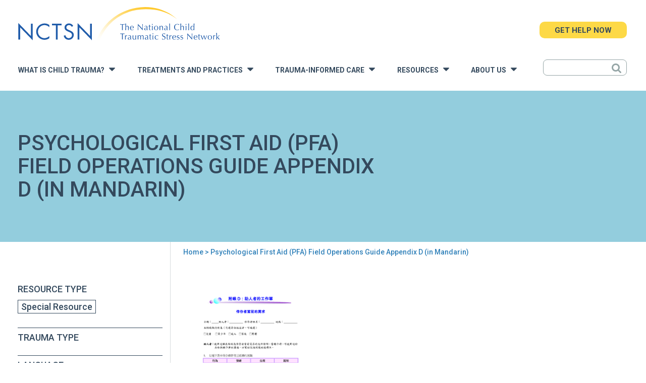

--- FILE ---
content_type: text/html; charset=utf-8
request_url: https://www.nctsn.org/resources/psychological-first-aid-pfa-field-operations-guide-appendix-d-mandarin
body_size: 39951
content:
<!DOCTYPE html>
<html  lang="en" dir="ltr" prefix="content: http://purl.org/rss/1.0/modules/content/ dc: http://purl.org/dc/terms/ foaf: http://xmlns.com/foaf/0.1/ rdfs: http://www.w3.org/2000/01/rdf-schema# sioc: http://rdfs.org/sioc/ns# sioct: http://rdfs.org/sioc/types# skos: http://www.w3.org/2004/02/skos/core# xsd: http://www.w3.org/2001/XMLSchema#">
<head>
  <meta charset="utf-8" /><script type="text/javascript">(window.NREUM||(NREUM={})).init={privacy:{cookies_enabled:true},ajax:{deny_list:["bam.nr-data.net"]},feature_flags:["soft_nav"],distributed_tracing:{enabled:true}};(window.NREUM||(NREUM={})).loader_config={agentID:"718417914",accountID:"7202361",trustKey:"66686",xpid:"UwQHU1VVCRAHVFhVBwYGUFc=",licenseKey:"NRJS-f44b0107bc3749a40c2",applicationID:"709707163",browserID:"718417914"};;/*! For license information please see nr-loader-spa-1.308.0.min.js.LICENSE.txt */
(()=>{var e,t,r={384:(e,t,r)=>{"use strict";r.d(t,{NT:()=>a,US:()=>u,Zm:()=>o,bQ:()=>d,dV:()=>c,pV:()=>l});var n=r(6154),i=r(1863),s=r(1910);const a={beacon:"bam.nr-data.net",errorBeacon:"bam.nr-data.net"};function o(){return n.gm.NREUM||(n.gm.NREUM={}),void 0===n.gm.newrelic&&(n.gm.newrelic=n.gm.NREUM),n.gm.NREUM}function c(){let e=o();return e.o||(e.o={ST:n.gm.setTimeout,SI:n.gm.setImmediate||n.gm.setInterval,CT:n.gm.clearTimeout,XHR:n.gm.XMLHttpRequest,REQ:n.gm.Request,EV:n.gm.Event,PR:n.gm.Promise,MO:n.gm.MutationObserver,FETCH:n.gm.fetch,WS:n.gm.WebSocket},(0,s.i)(...Object.values(e.o))),e}function d(e,t){let r=o();r.initializedAgents??={},t.initializedAt={ms:(0,i.t)(),date:new Date},r.initializedAgents[e]=t}function u(e,t){o()[e]=t}function l(){return function(){let e=o();const t=e.info||{};e.info={beacon:a.beacon,errorBeacon:a.errorBeacon,...t}}(),function(){let e=o();const t=e.init||{};e.init={...t}}(),c(),function(){let e=o();const t=e.loader_config||{};e.loader_config={...t}}(),o()}},782:(e,t,r)=>{"use strict";r.d(t,{T:()=>n});const n=r(860).K7.pageViewTiming},860:(e,t,r)=>{"use strict";r.d(t,{$J:()=>u,K7:()=>c,P3:()=>d,XX:()=>i,Yy:()=>o,df:()=>s,qY:()=>n,v4:()=>a});const n="events",i="jserrors",s="browser/blobs",a="rum",o="browser/logs",c={ajax:"ajax",genericEvents:"generic_events",jserrors:i,logging:"logging",metrics:"metrics",pageAction:"page_action",pageViewEvent:"page_view_event",pageViewTiming:"page_view_timing",sessionReplay:"session_replay",sessionTrace:"session_trace",softNav:"soft_navigations",spa:"spa"},d={[c.pageViewEvent]:1,[c.pageViewTiming]:2,[c.metrics]:3,[c.jserrors]:4,[c.spa]:5,[c.ajax]:6,[c.sessionTrace]:7,[c.softNav]:8,[c.sessionReplay]:9,[c.logging]:10,[c.genericEvents]:11},u={[c.pageViewEvent]:a,[c.pageViewTiming]:n,[c.ajax]:n,[c.spa]:n,[c.softNav]:n,[c.metrics]:i,[c.jserrors]:i,[c.sessionTrace]:s,[c.sessionReplay]:s,[c.logging]:o,[c.genericEvents]:"ins"}},944:(e,t,r)=>{"use strict";r.d(t,{R:()=>i});var n=r(3241);function i(e,t){"function"==typeof console.debug&&(console.debug("New Relic Warning: https://github.com/newrelic/newrelic-browser-agent/blob/main/docs/warning-codes.md#".concat(e),t),(0,n.W)({agentIdentifier:null,drained:null,type:"data",name:"warn",feature:"warn",data:{code:e,secondary:t}}))}},993:(e,t,r)=>{"use strict";r.d(t,{A$:()=>s,ET:()=>a,TZ:()=>o,p_:()=>i});var n=r(860);const i={ERROR:"ERROR",WARN:"WARN",INFO:"INFO",DEBUG:"DEBUG",TRACE:"TRACE"},s={OFF:0,ERROR:1,WARN:2,INFO:3,DEBUG:4,TRACE:5},a="log",o=n.K7.logging},1541:(e,t,r)=>{"use strict";r.d(t,{U:()=>i,f:()=>n});const n={MFE:"MFE",BA:"BA"};function i(e,t){if(2!==t?.harvestEndpointVersion)return{};const r=t.agentRef.runtime.appMetadata.agents[0].entityGuid;return e?{"source.id":e.id,"source.name":e.name,"source.type":e.type,"parent.id":e.parent?.id||r,"parent.type":e.parent?.type||n.BA}:{"entity.guid":r,appId:t.agentRef.info.applicationID}}},1687:(e,t,r)=>{"use strict";r.d(t,{Ak:()=>d,Ze:()=>h,x3:()=>u});var n=r(3241),i=r(7836),s=r(3606),a=r(860),o=r(2646);const c={};function d(e,t){const r={staged:!1,priority:a.P3[t]||0};l(e),c[e].get(t)||c[e].set(t,r)}function u(e,t){e&&c[e]&&(c[e].get(t)&&c[e].delete(t),p(e,t,!1),c[e].size&&f(e))}function l(e){if(!e)throw new Error("agentIdentifier required");c[e]||(c[e]=new Map)}function h(e="",t="feature",r=!1){if(l(e),!e||!c[e].get(t)||r)return p(e,t);c[e].get(t).staged=!0,f(e)}function f(e){const t=Array.from(c[e]);t.every(([e,t])=>t.staged)&&(t.sort((e,t)=>e[1].priority-t[1].priority),t.forEach(([t])=>{c[e].delete(t),p(e,t)}))}function p(e,t,r=!0){const a=e?i.ee.get(e):i.ee,c=s.i.handlers;if(!a.aborted&&a.backlog&&c){if((0,n.W)({agentIdentifier:e,type:"lifecycle",name:"drain",feature:t}),r){const e=a.backlog[t],r=c[t];if(r){for(let t=0;e&&t<e.length;++t)g(e[t],r);Object.entries(r).forEach(([e,t])=>{Object.values(t||{}).forEach(t=>{t[0]?.on&&t[0]?.context()instanceof o.y&&t[0].on(e,t[1])})})}}a.isolatedBacklog||delete c[t],a.backlog[t]=null,a.emit("drain-"+t,[])}}function g(e,t){var r=e[1];Object.values(t[r]||{}).forEach(t=>{var r=e[0];if(t[0]===r){var n=t[1],i=e[3],s=e[2];n.apply(i,s)}})}},1738:(e,t,r)=>{"use strict";r.d(t,{U:()=>f,Y:()=>h});var n=r(3241),i=r(9908),s=r(1863),a=r(944),o=r(5701),c=r(3969),d=r(8362),u=r(860),l=r(4261);function h(e,t,r,s){const h=s||r;!h||h[e]&&h[e]!==d.d.prototype[e]||(h[e]=function(){(0,i.p)(c.xV,["API/"+e+"/called"],void 0,u.K7.metrics,r.ee),(0,n.W)({agentIdentifier:r.agentIdentifier,drained:!!o.B?.[r.agentIdentifier],type:"data",name:"api",feature:l.Pl+e,data:{}});try{return t.apply(this,arguments)}catch(e){(0,a.R)(23,e)}})}function f(e,t,r,n,a){const o=e.info;null===r?delete o.jsAttributes[t]:o.jsAttributes[t]=r,(a||null===r)&&(0,i.p)(l.Pl+n,[(0,s.t)(),t,r],void 0,"session",e.ee)}},1741:(e,t,r)=>{"use strict";r.d(t,{W:()=>s});var n=r(944),i=r(4261);class s{#e(e,...t){if(this[e]!==s.prototype[e])return this[e](...t);(0,n.R)(35,e)}addPageAction(e,t){return this.#e(i.hG,e,t)}register(e){return this.#e(i.eY,e)}recordCustomEvent(e,t){return this.#e(i.fF,e,t)}setPageViewName(e,t){return this.#e(i.Fw,e,t)}setCustomAttribute(e,t,r){return this.#e(i.cD,e,t,r)}noticeError(e,t){return this.#e(i.o5,e,t)}setUserId(e,t=!1){return this.#e(i.Dl,e,t)}setApplicationVersion(e){return this.#e(i.nb,e)}setErrorHandler(e){return this.#e(i.bt,e)}addRelease(e,t){return this.#e(i.k6,e,t)}log(e,t){return this.#e(i.$9,e,t)}start(){return this.#e(i.d3)}finished(e){return this.#e(i.BL,e)}recordReplay(){return this.#e(i.CH)}pauseReplay(){return this.#e(i.Tb)}addToTrace(e){return this.#e(i.U2,e)}setCurrentRouteName(e){return this.#e(i.PA,e)}interaction(e){return this.#e(i.dT,e)}wrapLogger(e,t,r){return this.#e(i.Wb,e,t,r)}measure(e,t){return this.#e(i.V1,e,t)}consent(e){return this.#e(i.Pv,e)}}},1863:(e,t,r)=>{"use strict";function n(){return Math.floor(performance.now())}r.d(t,{t:()=>n})},1910:(e,t,r)=>{"use strict";r.d(t,{i:()=>s});var n=r(944);const i=new Map;function s(...e){return e.every(e=>{if(i.has(e))return i.get(e);const t="function"==typeof e?e.toString():"",r=t.includes("[native code]"),s=t.includes("nrWrapper");return r||s||(0,n.R)(64,e?.name||t),i.set(e,r),r})}},2555:(e,t,r)=>{"use strict";r.d(t,{D:()=>o,f:()=>a});var n=r(384),i=r(8122);const s={beacon:n.NT.beacon,errorBeacon:n.NT.errorBeacon,licenseKey:void 0,applicationID:void 0,sa:void 0,queueTime:void 0,applicationTime:void 0,ttGuid:void 0,user:void 0,account:void 0,product:void 0,extra:void 0,jsAttributes:{},userAttributes:void 0,atts:void 0,transactionName:void 0,tNamePlain:void 0};function a(e){try{return!!e.licenseKey&&!!e.errorBeacon&&!!e.applicationID}catch(e){return!1}}const o=e=>(0,i.a)(e,s)},2614:(e,t,r)=>{"use strict";r.d(t,{BB:()=>a,H3:()=>n,g:()=>d,iL:()=>c,tS:()=>o,uh:()=>i,wk:()=>s});const n="NRBA",i="SESSION",s=144e5,a=18e5,o={STARTED:"session-started",PAUSE:"session-pause",RESET:"session-reset",RESUME:"session-resume",UPDATE:"session-update"},c={SAME_TAB:"same-tab",CROSS_TAB:"cross-tab"},d={OFF:0,FULL:1,ERROR:2}},2646:(e,t,r)=>{"use strict";r.d(t,{y:()=>n});class n{constructor(e){this.contextId=e}}},2843:(e,t,r)=>{"use strict";r.d(t,{G:()=>s,u:()=>i});var n=r(3878);function i(e,t=!1,r,i){(0,n.DD)("visibilitychange",function(){if(t)return void("hidden"===document.visibilityState&&e());e(document.visibilityState)},r,i)}function s(e,t,r){(0,n.sp)("pagehide",e,t,r)}},3241:(e,t,r)=>{"use strict";r.d(t,{W:()=>s});var n=r(6154);const i="newrelic";function s(e={}){try{n.gm.dispatchEvent(new CustomEvent(i,{detail:e}))}catch(e){}}},3304:(e,t,r)=>{"use strict";r.d(t,{A:()=>s});var n=r(7836);const i=()=>{const e=new WeakSet;return(t,r)=>{if("object"==typeof r&&null!==r){if(e.has(r))return;e.add(r)}return r}};function s(e){try{return JSON.stringify(e,i())??""}catch(e){try{n.ee.emit("internal-error",[e])}catch(e){}return""}}},3333:(e,t,r)=>{"use strict";r.d(t,{$v:()=>u,TZ:()=>n,Xh:()=>c,Zp:()=>i,kd:()=>d,mq:()=>o,nf:()=>a,qN:()=>s});const n=r(860).K7.genericEvents,i=["auxclick","click","copy","keydown","paste","scrollend"],s=["focus","blur"],a=4,o=1e3,c=2e3,d=["PageAction","UserAction","BrowserPerformance"],u={RESOURCES:"experimental.resources",REGISTER:"register"}},3434:(e,t,r)=>{"use strict";r.d(t,{Jt:()=>s,YM:()=>d});var n=r(7836),i=r(5607);const s="nr@original:".concat(i.W),a=50;var o=Object.prototype.hasOwnProperty,c=!1;function d(e,t){return e||(e=n.ee),r.inPlace=function(e,t,n,i,s){n||(n="");const a="-"===n.charAt(0);for(let o=0;o<t.length;o++){const c=t[o],d=e[c];l(d)||(e[c]=r(d,a?c+n:n,i,c,s))}},r.flag=s,r;function r(t,r,n,c,d){return l(t)?t:(r||(r=""),nrWrapper[s]=t,function(e,t,r){if(Object.defineProperty&&Object.keys)try{return Object.keys(e).forEach(function(r){Object.defineProperty(t,r,{get:function(){return e[r]},set:function(t){return e[r]=t,t}})}),t}catch(e){u([e],r)}for(var n in e)o.call(e,n)&&(t[n]=e[n])}(t,nrWrapper,e),nrWrapper);function nrWrapper(){var s,o,l,h;let f;try{o=this,s=[...arguments],l="function"==typeof n?n(s,o):n||{}}catch(t){u([t,"",[s,o,c],l],e)}i(r+"start",[s,o,c],l,d);const p=performance.now();let g;try{return h=t.apply(o,s),g=performance.now(),h}catch(e){throw g=performance.now(),i(r+"err",[s,o,e],l,d),f=e,f}finally{const e=g-p,t={start:p,end:g,duration:e,isLongTask:e>=a,methodName:c,thrownError:f};t.isLongTask&&i("long-task",[t,o],l,d),i(r+"end",[s,o,h],l,d)}}}function i(r,n,i,s){if(!c||t){var a=c;c=!0;try{e.emit(r,n,i,t,s)}catch(t){u([t,r,n,i],e)}c=a}}}function u(e,t){t||(t=n.ee);try{t.emit("internal-error",e)}catch(e){}}function l(e){return!(e&&"function"==typeof e&&e.apply&&!e[s])}},3606:(e,t,r)=>{"use strict";r.d(t,{i:()=>s});var n=r(9908);s.on=a;var i=s.handlers={};function s(e,t,r,s){a(s||n.d,i,e,t,r)}function a(e,t,r,i,s){s||(s="feature"),e||(e=n.d);var a=t[s]=t[s]||{};(a[r]=a[r]||[]).push([e,i])}},3738:(e,t,r)=>{"use strict";r.d(t,{He:()=>i,Kp:()=>o,Lc:()=>d,Rz:()=>u,TZ:()=>n,bD:()=>s,d3:()=>a,jx:()=>l,sl:()=>h,uP:()=>c});const n=r(860).K7.sessionTrace,i="bstResource",s="resource",a="-start",o="-end",c="fn"+a,d="fn"+o,u="pushState",l=1e3,h=3e4},3785:(e,t,r)=>{"use strict";r.d(t,{R:()=>c,b:()=>d});var n=r(9908),i=r(1863),s=r(860),a=r(3969),o=r(993);function c(e,t,r={},c=o.p_.INFO,d=!0,u,l=(0,i.t)()){(0,n.p)(a.xV,["API/logging/".concat(c.toLowerCase(),"/called")],void 0,s.K7.metrics,e),(0,n.p)(o.ET,[l,t,r,c,d,u],void 0,s.K7.logging,e)}function d(e){return"string"==typeof e&&Object.values(o.p_).some(t=>t===e.toUpperCase().trim())}},3878:(e,t,r)=>{"use strict";function n(e,t){return{capture:e,passive:!1,signal:t}}function i(e,t,r=!1,i){window.addEventListener(e,t,n(r,i))}function s(e,t,r=!1,i){document.addEventListener(e,t,n(r,i))}r.d(t,{DD:()=>s,jT:()=>n,sp:()=>i})},3962:(e,t,r)=>{"use strict";r.d(t,{AM:()=>a,O2:()=>l,OV:()=>s,Qu:()=>h,TZ:()=>c,ih:()=>f,pP:()=>o,t1:()=>u,tC:()=>i,wD:()=>d});var n=r(860);const i=["click","keydown","submit"],s="popstate",a="api",o="initialPageLoad",c=n.K7.softNav,d=5e3,u=500,l={INITIAL_PAGE_LOAD:"",ROUTE_CHANGE:1,UNSPECIFIED:2},h={INTERACTION:1,AJAX:2,CUSTOM_END:3,CUSTOM_TRACER:4},f={IP:"in progress",PF:"pending finish",FIN:"finished",CAN:"cancelled"}},3969:(e,t,r)=>{"use strict";r.d(t,{TZ:()=>n,XG:()=>o,rs:()=>i,xV:()=>a,z_:()=>s});const n=r(860).K7.metrics,i="sm",s="cm",a="storeSupportabilityMetrics",o="storeEventMetrics"},4234:(e,t,r)=>{"use strict";r.d(t,{W:()=>s});var n=r(7836),i=r(1687);class s{constructor(e,t){this.agentIdentifier=e,this.ee=n.ee.get(e),this.featureName=t,this.blocked=!1}deregisterDrain(){(0,i.x3)(this.agentIdentifier,this.featureName)}}},4261:(e,t,r)=>{"use strict";r.d(t,{$9:()=>u,BL:()=>c,CH:()=>p,Dl:()=>R,Fw:()=>w,PA:()=>v,Pl:()=>n,Pv:()=>A,Tb:()=>h,U2:()=>a,V1:()=>E,Wb:()=>T,bt:()=>y,cD:()=>b,d3:()=>x,dT:()=>d,eY:()=>g,fF:()=>f,hG:()=>s,hw:()=>i,k6:()=>o,nb:()=>m,o5:()=>l});const n="api-",i=n+"ixn-",s="addPageAction",a="addToTrace",o="addRelease",c="finished",d="interaction",u="log",l="noticeError",h="pauseReplay",f="recordCustomEvent",p="recordReplay",g="register",m="setApplicationVersion",v="setCurrentRouteName",b="setCustomAttribute",y="setErrorHandler",w="setPageViewName",R="setUserId",x="start",T="wrapLogger",E="measure",A="consent"},5205:(e,t,r)=>{"use strict";r.d(t,{j:()=>S});var n=r(384),i=r(1741);var s=r(2555),a=r(3333);const o=e=>{if(!e||"string"!=typeof e)return!1;try{document.createDocumentFragment().querySelector(e)}catch{return!1}return!0};var c=r(2614),d=r(944),u=r(8122);const l="[data-nr-mask]",h=e=>(0,u.a)(e,(()=>{const e={feature_flags:[],experimental:{allow_registered_children:!1,resources:!1},mask_selector:"*",block_selector:"[data-nr-block]",mask_input_options:{color:!1,date:!1,"datetime-local":!1,email:!1,month:!1,number:!1,range:!1,search:!1,tel:!1,text:!1,time:!1,url:!1,week:!1,textarea:!1,select:!1,password:!0}};return{ajax:{deny_list:void 0,block_internal:!0,enabled:!0,autoStart:!0},api:{get allow_registered_children(){return e.feature_flags.includes(a.$v.REGISTER)||e.experimental.allow_registered_children},set allow_registered_children(t){e.experimental.allow_registered_children=t},duplicate_registered_data:!1},browser_consent_mode:{enabled:!1},distributed_tracing:{enabled:void 0,exclude_newrelic_header:void 0,cors_use_newrelic_header:void 0,cors_use_tracecontext_headers:void 0,allowed_origins:void 0},get feature_flags(){return e.feature_flags},set feature_flags(t){e.feature_flags=t},generic_events:{enabled:!0,autoStart:!0},harvest:{interval:30},jserrors:{enabled:!0,autoStart:!0},logging:{enabled:!0,autoStart:!0},metrics:{enabled:!0,autoStart:!0},obfuscate:void 0,page_action:{enabled:!0},page_view_event:{enabled:!0,autoStart:!0},page_view_timing:{enabled:!0,autoStart:!0},performance:{capture_marks:!1,capture_measures:!1,capture_detail:!0,resources:{get enabled(){return e.feature_flags.includes(a.$v.RESOURCES)||e.experimental.resources},set enabled(t){e.experimental.resources=t},asset_types:[],first_party_domains:[],ignore_newrelic:!0}},privacy:{cookies_enabled:!0},proxy:{assets:void 0,beacon:void 0},session:{expiresMs:c.wk,inactiveMs:c.BB},session_replay:{autoStart:!0,enabled:!1,preload:!1,sampling_rate:10,error_sampling_rate:100,collect_fonts:!1,inline_images:!1,fix_stylesheets:!0,mask_all_inputs:!0,get mask_text_selector(){return e.mask_selector},set mask_text_selector(t){o(t)?e.mask_selector="".concat(t,",").concat(l):""===t||null===t?e.mask_selector=l:(0,d.R)(5,t)},get block_class(){return"nr-block"},get ignore_class(){return"nr-ignore"},get mask_text_class(){return"nr-mask"},get block_selector(){return e.block_selector},set block_selector(t){o(t)?e.block_selector+=",".concat(t):""!==t&&(0,d.R)(6,t)},get mask_input_options(){return e.mask_input_options},set mask_input_options(t){t&&"object"==typeof t?e.mask_input_options={...t,password:!0}:(0,d.R)(7,t)}},session_trace:{enabled:!0,autoStart:!0},soft_navigations:{enabled:!0,autoStart:!0},spa:{enabled:!0,autoStart:!0},ssl:void 0,user_actions:{enabled:!0,elementAttributes:["id","className","tagName","type"]}}})());var f=r(6154),p=r(9324);let g=0;const m={buildEnv:p.F3,distMethod:p.Xs,version:p.xv,originTime:f.WN},v={consented:!1},b={appMetadata:{},get consented(){return this.session?.state?.consent||v.consented},set consented(e){v.consented=e},customTransaction:void 0,denyList:void 0,disabled:!1,harvester:void 0,isolatedBacklog:!1,isRecording:!1,loaderType:void 0,maxBytes:3e4,obfuscator:void 0,onerror:void 0,ptid:void 0,releaseIds:{},session:void 0,timeKeeper:void 0,registeredEntities:[],jsAttributesMetadata:{bytes:0},get harvestCount(){return++g}},y=e=>{const t=(0,u.a)(e,b),r=Object.keys(m).reduce((e,t)=>(e[t]={value:m[t],writable:!1,configurable:!0,enumerable:!0},e),{});return Object.defineProperties(t,r)};var w=r(5701);const R=e=>{const t=e.startsWith("http");e+="/",r.p=t?e:"https://"+e};var x=r(7836),T=r(3241);const E={accountID:void 0,trustKey:void 0,agentID:void 0,licenseKey:void 0,applicationID:void 0,xpid:void 0},A=e=>(0,u.a)(e,E),_=new Set;function S(e,t={},r,a){let{init:o,info:c,loader_config:d,runtime:u={},exposed:l=!0}=t;if(!c){const e=(0,n.pV)();o=e.init,c=e.info,d=e.loader_config}e.init=h(o||{}),e.loader_config=A(d||{}),c.jsAttributes??={},f.bv&&(c.jsAttributes.isWorker=!0),e.info=(0,s.D)(c);const p=e.init,g=[c.beacon,c.errorBeacon];_.has(e.agentIdentifier)||(p.proxy.assets&&(R(p.proxy.assets),g.push(p.proxy.assets)),p.proxy.beacon&&g.push(p.proxy.beacon),e.beacons=[...g],function(e){const t=(0,n.pV)();Object.getOwnPropertyNames(i.W.prototype).forEach(r=>{const n=i.W.prototype[r];if("function"!=typeof n||"constructor"===n)return;let s=t[r];e[r]&&!1!==e.exposed&&"micro-agent"!==e.runtime?.loaderType&&(t[r]=(...t)=>{const n=e[r](...t);return s?s(...t):n})})}(e),(0,n.US)("activatedFeatures",w.B)),u.denyList=[...p.ajax.deny_list||[],...p.ajax.block_internal?g:[]],u.ptid=e.agentIdentifier,u.loaderType=r,e.runtime=y(u),_.has(e.agentIdentifier)||(e.ee=x.ee.get(e.agentIdentifier),e.exposed=l,(0,T.W)({agentIdentifier:e.agentIdentifier,drained:!!w.B?.[e.agentIdentifier],type:"lifecycle",name:"initialize",feature:void 0,data:e.config})),_.add(e.agentIdentifier)}},5270:(e,t,r)=>{"use strict";r.d(t,{Aw:()=>a,SR:()=>s,rF:()=>o});var n=r(384),i=r(7767);function s(e){return!!(0,n.dV)().o.MO&&(0,i.V)(e)&&!0===e?.session_trace.enabled}function a(e){return!0===e?.session_replay.preload&&s(e)}function o(e,t){try{if("string"==typeof t?.type){if("password"===t.type.toLowerCase())return"*".repeat(e?.length||0);if(void 0!==t?.dataset?.nrUnmask||t?.classList?.contains("nr-unmask"))return e}}catch(e){}return"string"==typeof e?e.replace(/[\S]/g,"*"):"*".repeat(e?.length||0)}},5289:(e,t,r)=>{"use strict";r.d(t,{GG:()=>a,Qr:()=>c,sB:()=>o});var n=r(3878),i=r(6389);function s(){return"undefined"==typeof document||"complete"===document.readyState}function a(e,t){if(s())return e();const r=(0,i.J)(e),a=setInterval(()=>{s()&&(clearInterval(a),r())},500);(0,n.sp)("load",r,t)}function o(e){if(s())return e();(0,n.DD)("DOMContentLoaded",e)}function c(e){if(s())return e();(0,n.sp)("popstate",e)}},5607:(e,t,r)=>{"use strict";r.d(t,{W:()=>n});const n=(0,r(9566).bz)()},5701:(e,t,r)=>{"use strict";r.d(t,{B:()=>s,t:()=>a});var n=r(3241);const i=new Set,s={};function a(e,t){const r=t.agentIdentifier;s[r]??={},e&&"object"==typeof e&&(i.has(r)||(t.ee.emit("rumresp",[e]),s[r]=e,i.add(r),(0,n.W)({agentIdentifier:r,loaded:!0,drained:!0,type:"lifecycle",name:"load",feature:void 0,data:e})))}},6154:(e,t,r)=>{"use strict";r.d(t,{OF:()=>d,RI:()=>i,WN:()=>h,bv:()=>s,eN:()=>f,gm:()=>a,lR:()=>l,m:()=>c,mw:()=>o,sb:()=>u});var n=r(1863);const i="undefined"!=typeof window&&!!window.document,s="undefined"!=typeof WorkerGlobalScope&&("undefined"!=typeof self&&self instanceof WorkerGlobalScope&&self.navigator instanceof WorkerNavigator||"undefined"!=typeof globalThis&&globalThis instanceof WorkerGlobalScope&&globalThis.navigator instanceof WorkerNavigator),a=i?window:"undefined"!=typeof WorkerGlobalScope&&("undefined"!=typeof self&&self instanceof WorkerGlobalScope&&self||"undefined"!=typeof globalThis&&globalThis instanceof WorkerGlobalScope&&globalThis),o=Boolean("hidden"===a?.document?.visibilityState),c=""+a?.location,d=/iPad|iPhone|iPod/.test(a.navigator?.userAgent),u=d&&"undefined"==typeof SharedWorker,l=(()=>{const e=a.navigator?.userAgent?.match(/Firefox[/\s](\d+\.\d+)/);return Array.isArray(e)&&e.length>=2?+e[1]:0})(),h=Date.now()-(0,n.t)(),f=()=>"undefined"!=typeof PerformanceNavigationTiming&&a?.performance?.getEntriesByType("navigation")?.[0]?.responseStart},6344:(e,t,r)=>{"use strict";r.d(t,{BB:()=>u,Qb:()=>l,TZ:()=>i,Ug:()=>a,Vh:()=>s,_s:()=>o,bc:()=>d,yP:()=>c});var n=r(2614);const i=r(860).K7.sessionReplay,s="errorDuringReplay",a=.12,o={DomContentLoaded:0,Load:1,FullSnapshot:2,IncrementalSnapshot:3,Meta:4,Custom:5},c={[n.g.ERROR]:15e3,[n.g.FULL]:3e5,[n.g.OFF]:0},d={RESET:{message:"Session was reset",sm:"Reset"},IMPORT:{message:"Recorder failed to import",sm:"Import"},TOO_MANY:{message:"429: Too Many Requests",sm:"Too-Many"},TOO_BIG:{message:"Payload was too large",sm:"Too-Big"},CROSS_TAB:{message:"Session Entity was set to OFF on another tab",sm:"Cross-Tab"},ENTITLEMENTS:{message:"Session Replay is not allowed and will not be started",sm:"Entitlement"}},u=5e3,l={API:"api",RESUME:"resume",SWITCH_TO_FULL:"switchToFull",INITIALIZE:"initialize",PRELOAD:"preload"}},6389:(e,t,r)=>{"use strict";function n(e,t=500,r={}){const n=r?.leading||!1;let i;return(...r)=>{n&&void 0===i&&(e.apply(this,r),i=setTimeout(()=>{i=clearTimeout(i)},t)),n||(clearTimeout(i),i=setTimeout(()=>{e.apply(this,r)},t))}}function i(e){let t=!1;return(...r)=>{t||(t=!0,e.apply(this,r))}}r.d(t,{J:()=>i,s:()=>n})},6630:(e,t,r)=>{"use strict";r.d(t,{T:()=>n});const n=r(860).K7.pageViewEvent},6774:(e,t,r)=>{"use strict";r.d(t,{T:()=>n});const n=r(860).K7.jserrors},7295:(e,t,r)=>{"use strict";r.d(t,{Xv:()=>a,gX:()=>i,iW:()=>s});var n=[];function i(e){if(!e||s(e))return!1;if(0===n.length)return!0;if("*"===n[0].hostname)return!1;for(var t=0;t<n.length;t++){var r=n[t];if(r.hostname.test(e.hostname)&&r.pathname.test(e.pathname))return!1}return!0}function s(e){return void 0===e.hostname}function a(e){if(n=[],e&&e.length)for(var t=0;t<e.length;t++){let r=e[t];if(!r)continue;if("*"===r)return void(n=[{hostname:"*"}]);0===r.indexOf("http://")?r=r.substring(7):0===r.indexOf("https://")&&(r=r.substring(8));const i=r.indexOf("/");let s,a;i>0?(s=r.substring(0,i),a=r.substring(i)):(s=r,a="*");let[c]=s.split(":");n.push({hostname:o(c),pathname:o(a,!0)})}}function o(e,t=!1){const r=e.replace(/[.+?^${}()|[\]\\]/g,e=>"\\"+e).replace(/\*/g,".*?");return new RegExp((t?"^":"")+r+"$")}},7485:(e,t,r)=>{"use strict";r.d(t,{D:()=>i});var n=r(6154);function i(e){if(0===(e||"").indexOf("data:"))return{protocol:"data"};try{const t=new URL(e,location.href),r={port:t.port,hostname:t.hostname,pathname:t.pathname,search:t.search,protocol:t.protocol.slice(0,t.protocol.indexOf(":")),sameOrigin:t.protocol===n.gm?.location?.protocol&&t.host===n.gm?.location?.host};return r.port&&""!==r.port||("http:"===t.protocol&&(r.port="80"),"https:"===t.protocol&&(r.port="443")),r.pathname&&""!==r.pathname?r.pathname.startsWith("/")||(r.pathname="/".concat(r.pathname)):r.pathname="/",r}catch(e){return{}}}},7699:(e,t,r)=>{"use strict";r.d(t,{It:()=>s,KC:()=>o,No:()=>i,qh:()=>a});var n=r(860);const i=16e3,s=1e6,a="SESSION_ERROR",o={[n.K7.logging]:!0,[n.K7.genericEvents]:!1,[n.K7.jserrors]:!1,[n.K7.ajax]:!1}},7767:(e,t,r)=>{"use strict";r.d(t,{V:()=>i});var n=r(6154);const i=e=>n.RI&&!0===e?.privacy.cookies_enabled},7836:(e,t,r)=>{"use strict";r.d(t,{P:()=>o,ee:()=>c});var n=r(384),i=r(8990),s=r(2646),a=r(5607);const o="nr@context:".concat(a.W),c=function e(t,r){var n={},a={},u={},l=!1;try{l=16===r.length&&d.initializedAgents?.[r]?.runtime.isolatedBacklog}catch(e){}var h={on:p,addEventListener:p,removeEventListener:function(e,t){var r=n[e];if(!r)return;for(var i=0;i<r.length;i++)r[i]===t&&r.splice(i,1)},emit:function(e,r,n,i,s){!1!==s&&(s=!0);if(c.aborted&&!i)return;t&&s&&t.emit(e,r,n);var o=f(n);g(e).forEach(e=>{e.apply(o,r)});var d=v()[a[e]];d&&d.push([h,e,r,o]);return o},get:m,listeners:g,context:f,buffer:function(e,t){const r=v();if(t=t||"feature",h.aborted)return;Object.entries(e||{}).forEach(([e,n])=>{a[n]=t,t in r||(r[t]=[])})},abort:function(){h._aborted=!0,Object.keys(h.backlog).forEach(e=>{delete h.backlog[e]})},isBuffering:function(e){return!!v()[a[e]]},debugId:r,backlog:l?{}:t&&"object"==typeof t.backlog?t.backlog:{},isolatedBacklog:l};return Object.defineProperty(h,"aborted",{get:()=>{let e=h._aborted||!1;return e||(t&&(e=t.aborted),e)}}),h;function f(e){return e&&e instanceof s.y?e:e?(0,i.I)(e,o,()=>new s.y(o)):new s.y(o)}function p(e,t){n[e]=g(e).concat(t)}function g(e){return n[e]||[]}function m(t){return u[t]=u[t]||e(h,t)}function v(){return h.backlog}}(void 0,"globalEE"),d=(0,n.Zm)();d.ee||(d.ee=c)},8122:(e,t,r)=>{"use strict";r.d(t,{a:()=>i});var n=r(944);function i(e,t){try{if(!e||"object"!=typeof e)return(0,n.R)(3);if(!t||"object"!=typeof t)return(0,n.R)(4);const r=Object.create(Object.getPrototypeOf(t),Object.getOwnPropertyDescriptors(t)),s=0===Object.keys(r).length?e:r;for(let a in s)if(void 0!==e[a])try{if(null===e[a]){r[a]=null;continue}Array.isArray(e[a])&&Array.isArray(t[a])?r[a]=Array.from(new Set([...e[a],...t[a]])):"object"==typeof e[a]&&"object"==typeof t[a]?r[a]=i(e[a],t[a]):r[a]=e[a]}catch(e){r[a]||(0,n.R)(1,e)}return r}catch(e){(0,n.R)(2,e)}}},8139:(e,t,r)=>{"use strict";r.d(t,{u:()=>h});var n=r(7836),i=r(3434),s=r(8990),a=r(6154);const o={},c=a.gm.XMLHttpRequest,d="addEventListener",u="removeEventListener",l="nr@wrapped:".concat(n.P);function h(e){var t=function(e){return(e||n.ee).get("events")}(e);if(o[t.debugId]++)return t;o[t.debugId]=1;var r=(0,i.YM)(t,!0);function h(e){r.inPlace(e,[d,u],"-",p)}function p(e,t){return e[1]}return"getPrototypeOf"in Object&&(a.RI&&f(document,h),c&&f(c.prototype,h),f(a.gm,h)),t.on(d+"-start",function(e,t){var n=e[1];if(null!==n&&("function"==typeof n||"object"==typeof n)&&"newrelic"!==e[0]){var i=(0,s.I)(n,l,function(){var e={object:function(){if("function"!=typeof n.handleEvent)return;return n.handleEvent.apply(n,arguments)},function:n}[typeof n];return e?r(e,"fn-",null,e.name||"anonymous"):n});this.wrapped=e[1]=i}}),t.on(u+"-start",function(e){e[1]=this.wrapped||e[1]}),t}function f(e,t,...r){let n=e;for(;"object"==typeof n&&!Object.prototype.hasOwnProperty.call(n,d);)n=Object.getPrototypeOf(n);n&&t(n,...r)}},8362:(e,t,r)=>{"use strict";r.d(t,{d:()=>s});var n=r(9566),i=r(1741);class s extends i.W{agentIdentifier=(0,n.LA)(16)}},8374:(e,t,r)=>{r.nc=(()=>{try{return document?.currentScript?.nonce}catch(e){}return""})()},8990:(e,t,r)=>{"use strict";r.d(t,{I:()=>i});var n=Object.prototype.hasOwnProperty;function i(e,t,r){if(n.call(e,t))return e[t];var i=r();if(Object.defineProperty&&Object.keys)try{return Object.defineProperty(e,t,{value:i,writable:!0,enumerable:!1}),i}catch(e){}return e[t]=i,i}},9119:(e,t,r)=>{"use strict";r.d(t,{L:()=>s});var n=/([^?#]*)[^#]*(#[^?]*|$).*/,i=/([^?#]*)().*/;function s(e,t){return e?e.replace(t?n:i,"$1$2"):e}},9300:(e,t,r)=>{"use strict";r.d(t,{T:()=>n});const n=r(860).K7.ajax},9324:(e,t,r)=>{"use strict";r.d(t,{AJ:()=>a,F3:()=>i,Xs:()=>s,Yq:()=>o,xv:()=>n});const n="1.308.0",i="PROD",s="CDN",a="@newrelic/rrweb",o="1.0.1"},9566:(e,t,r)=>{"use strict";r.d(t,{LA:()=>o,ZF:()=>c,bz:()=>a,el:()=>d});var n=r(6154);const i="xxxxxxxx-xxxx-4xxx-yxxx-xxxxxxxxxxxx";function s(e,t){return e?15&e[t]:16*Math.random()|0}function a(){const e=n.gm?.crypto||n.gm?.msCrypto;let t,r=0;return e&&e.getRandomValues&&(t=e.getRandomValues(new Uint8Array(30))),i.split("").map(e=>"x"===e?s(t,r++).toString(16):"y"===e?(3&s()|8).toString(16):e).join("")}function o(e){const t=n.gm?.crypto||n.gm?.msCrypto;let r,i=0;t&&t.getRandomValues&&(r=t.getRandomValues(new Uint8Array(e)));const a=[];for(var o=0;o<e;o++)a.push(s(r,i++).toString(16));return a.join("")}function c(){return o(16)}function d(){return o(32)}},9908:(e,t,r)=>{"use strict";r.d(t,{d:()=>n,p:()=>i});var n=r(7836).ee.get("handle");function i(e,t,r,i,s){s?(s.buffer([e],i),s.emit(e,t,r)):(n.buffer([e],i),n.emit(e,t,r))}}},n={};function i(e){var t=n[e];if(void 0!==t)return t.exports;var s=n[e]={exports:{}};return r[e](s,s.exports,i),s.exports}i.m=r,i.d=(e,t)=>{for(var r in t)i.o(t,r)&&!i.o(e,r)&&Object.defineProperty(e,r,{enumerable:!0,get:t[r]})},i.f={},i.e=e=>Promise.all(Object.keys(i.f).reduce((t,r)=>(i.f[r](e,t),t),[])),i.u=e=>({212:"nr-spa-compressor",249:"nr-spa-recorder",478:"nr-spa"}[e]+"-1.308.0.min.js"),i.o=(e,t)=>Object.prototype.hasOwnProperty.call(e,t),e={},t="NRBA-1.308.0.PROD:",i.l=(r,n,s,a)=>{if(e[r])e[r].push(n);else{var o,c;if(void 0!==s)for(var d=document.getElementsByTagName("script"),u=0;u<d.length;u++){var l=d[u];if(l.getAttribute("src")==r||l.getAttribute("data-webpack")==t+s){o=l;break}}if(!o){c=!0;var h={478:"sha512-RSfSVnmHk59T/uIPbdSE0LPeqcEdF4/+XhfJdBuccH5rYMOEZDhFdtnh6X6nJk7hGpzHd9Ujhsy7lZEz/ORYCQ==",249:"sha512-ehJXhmntm85NSqW4MkhfQqmeKFulra3klDyY0OPDUE+sQ3GokHlPh1pmAzuNy//3j4ac6lzIbmXLvGQBMYmrkg==",212:"sha512-B9h4CR46ndKRgMBcK+j67uSR2RCnJfGefU+A7FrgR/k42ovXy5x/MAVFiSvFxuVeEk/pNLgvYGMp1cBSK/G6Fg=="};(o=document.createElement("script")).charset="utf-8",i.nc&&o.setAttribute("nonce",i.nc),o.setAttribute("data-webpack",t+s),o.src=r,0!==o.src.indexOf(window.location.origin+"/")&&(o.crossOrigin="anonymous"),h[a]&&(o.integrity=h[a])}e[r]=[n];var f=(t,n)=>{o.onerror=o.onload=null,clearTimeout(p);var i=e[r];if(delete e[r],o.parentNode&&o.parentNode.removeChild(o),i&&i.forEach(e=>e(n)),t)return t(n)},p=setTimeout(f.bind(null,void 0,{type:"timeout",target:o}),12e4);o.onerror=f.bind(null,o.onerror),o.onload=f.bind(null,o.onload),c&&document.head.appendChild(o)}},i.r=e=>{"undefined"!=typeof Symbol&&Symbol.toStringTag&&Object.defineProperty(e,Symbol.toStringTag,{value:"Module"}),Object.defineProperty(e,"__esModule",{value:!0})},i.p="https://js-agent.newrelic.com/",(()=>{var e={38:0,788:0};i.f.j=(t,r)=>{var n=i.o(e,t)?e[t]:void 0;if(0!==n)if(n)r.push(n[2]);else{var s=new Promise((r,i)=>n=e[t]=[r,i]);r.push(n[2]=s);var a=i.p+i.u(t),o=new Error;i.l(a,r=>{if(i.o(e,t)&&(0!==(n=e[t])&&(e[t]=void 0),n)){var s=r&&("load"===r.type?"missing":r.type),a=r&&r.target&&r.target.src;o.message="Loading chunk "+t+" failed: ("+s+": "+a+")",o.name="ChunkLoadError",o.type=s,o.request=a,n[1](o)}},"chunk-"+t,t)}};var t=(t,r)=>{var n,s,[a,o,c]=r,d=0;if(a.some(t=>0!==e[t])){for(n in o)i.o(o,n)&&(i.m[n]=o[n]);if(c)c(i)}for(t&&t(r);d<a.length;d++)s=a[d],i.o(e,s)&&e[s]&&e[s][0](),e[s]=0},r=self["webpackChunk:NRBA-1.308.0.PROD"]=self["webpackChunk:NRBA-1.308.0.PROD"]||[];r.forEach(t.bind(null,0)),r.push=t.bind(null,r.push.bind(r))})(),(()=>{"use strict";i(8374);var e=i(8362),t=i(860);const r=Object.values(t.K7);var n=i(5205);var s=i(9908),a=i(1863),o=i(4261),c=i(1738);var d=i(1687),u=i(4234),l=i(5289),h=i(6154),f=i(944),p=i(5270),g=i(7767),m=i(6389),v=i(7699);class b extends u.W{constructor(e,t){super(e.agentIdentifier,t),this.agentRef=e,this.abortHandler=void 0,this.featAggregate=void 0,this.loadedSuccessfully=void 0,this.onAggregateImported=new Promise(e=>{this.loadedSuccessfully=e}),this.deferred=Promise.resolve(),!1===e.init[this.featureName].autoStart?this.deferred=new Promise((t,r)=>{this.ee.on("manual-start-all",(0,m.J)(()=>{(0,d.Ak)(e.agentIdentifier,this.featureName),t()}))}):(0,d.Ak)(e.agentIdentifier,t)}importAggregator(e,t,r={}){if(this.featAggregate)return;const n=async()=>{let n;await this.deferred;try{if((0,g.V)(e.init)){const{setupAgentSession:t}=await i.e(478).then(i.bind(i,8766));n=t(e)}}catch(e){(0,f.R)(20,e),this.ee.emit("internal-error",[e]),(0,s.p)(v.qh,[e],void 0,this.featureName,this.ee)}try{if(!this.#t(this.featureName,n,e.init))return(0,d.Ze)(this.agentIdentifier,this.featureName),void this.loadedSuccessfully(!1);const{Aggregate:i}=await t();this.featAggregate=new i(e,r),e.runtime.harvester.initializedAggregates.push(this.featAggregate),this.loadedSuccessfully(!0)}catch(e){(0,f.R)(34,e),this.abortHandler?.(),(0,d.Ze)(this.agentIdentifier,this.featureName,!0),this.loadedSuccessfully(!1),this.ee&&this.ee.abort()}};h.RI?(0,l.GG)(()=>n(),!0):n()}#t(e,r,n){if(this.blocked)return!1;switch(e){case t.K7.sessionReplay:return(0,p.SR)(n)&&!!r;case t.K7.sessionTrace:return!!r;default:return!0}}}var y=i(6630),w=i(2614),R=i(3241);class x extends b{static featureName=y.T;constructor(e){var t;super(e,y.T),this.setupInspectionEvents(e.agentIdentifier),t=e,(0,c.Y)(o.Fw,function(e,r){"string"==typeof e&&("/"!==e.charAt(0)&&(e="/"+e),t.runtime.customTransaction=(r||"http://custom.transaction")+e,(0,s.p)(o.Pl+o.Fw,[(0,a.t)()],void 0,void 0,t.ee))},t),this.importAggregator(e,()=>i.e(478).then(i.bind(i,2467)))}setupInspectionEvents(e){const t=(t,r)=>{t&&(0,R.W)({agentIdentifier:e,timeStamp:t.timeStamp,loaded:"complete"===t.target.readyState,type:"window",name:r,data:t.target.location+""})};(0,l.sB)(e=>{t(e,"DOMContentLoaded")}),(0,l.GG)(e=>{t(e,"load")}),(0,l.Qr)(e=>{t(e,"navigate")}),this.ee.on(w.tS.UPDATE,(t,r)=>{(0,R.W)({agentIdentifier:e,type:"lifecycle",name:"session",data:r})})}}var T=i(384);class E extends e.d{constructor(e){var t;(super(),h.gm)?(this.features={},(0,T.bQ)(this.agentIdentifier,this),this.desiredFeatures=new Set(e.features||[]),this.desiredFeatures.add(x),(0,n.j)(this,e,e.loaderType||"agent"),t=this,(0,c.Y)(o.cD,function(e,r,n=!1){if("string"==typeof e){if(["string","number","boolean"].includes(typeof r)||null===r)return(0,c.U)(t,e,r,o.cD,n);(0,f.R)(40,typeof r)}else(0,f.R)(39,typeof e)},t),function(e){(0,c.Y)(o.Dl,function(t,r=!1){if("string"!=typeof t&&null!==t)return void(0,f.R)(41,typeof t);const n=e.info.jsAttributes["enduser.id"];r&&null!=n&&n!==t?(0,s.p)(o.Pl+"setUserIdAndResetSession",[t],void 0,"session",e.ee):(0,c.U)(e,"enduser.id",t,o.Dl,!0)},e)}(this),function(e){(0,c.Y)(o.nb,function(t){if("string"==typeof t||null===t)return(0,c.U)(e,"application.version",t,o.nb,!1);(0,f.R)(42,typeof t)},e)}(this),function(e){(0,c.Y)(o.d3,function(){e.ee.emit("manual-start-all")},e)}(this),function(e){(0,c.Y)(o.Pv,function(t=!0){if("boolean"==typeof t){if((0,s.p)(o.Pl+o.Pv,[t],void 0,"session",e.ee),e.runtime.consented=t,t){const t=e.features.page_view_event;t.onAggregateImported.then(e=>{const r=t.featAggregate;e&&!r.sentRum&&r.sendRum()})}}else(0,f.R)(65,typeof t)},e)}(this),this.run()):(0,f.R)(21)}get config(){return{info:this.info,init:this.init,loader_config:this.loader_config,runtime:this.runtime}}get api(){return this}run(){try{const e=function(e){const t={};return r.forEach(r=>{t[r]=!!e[r]?.enabled}),t}(this.init),n=[...this.desiredFeatures];n.sort((e,r)=>t.P3[e.featureName]-t.P3[r.featureName]),n.forEach(r=>{if(!e[r.featureName]&&r.featureName!==t.K7.pageViewEvent)return;if(r.featureName===t.K7.spa)return void(0,f.R)(67);const n=function(e){switch(e){case t.K7.ajax:return[t.K7.jserrors];case t.K7.sessionTrace:return[t.K7.ajax,t.K7.pageViewEvent];case t.K7.sessionReplay:return[t.K7.sessionTrace];case t.K7.pageViewTiming:return[t.K7.pageViewEvent];default:return[]}}(r.featureName).filter(e=>!(e in this.features));n.length>0&&(0,f.R)(36,{targetFeature:r.featureName,missingDependencies:n}),this.features[r.featureName]=new r(this)})}catch(e){(0,f.R)(22,e);for(const e in this.features)this.features[e].abortHandler?.();const t=(0,T.Zm)();delete t.initializedAgents[this.agentIdentifier]?.features,delete this.sharedAggregator;return t.ee.get(this.agentIdentifier).abort(),!1}}}var A=i(2843),_=i(782);class S extends b{static featureName=_.T;constructor(e){super(e,_.T),h.RI&&((0,A.u)(()=>(0,s.p)("docHidden",[(0,a.t)()],void 0,_.T,this.ee),!0),(0,A.G)(()=>(0,s.p)("winPagehide",[(0,a.t)()],void 0,_.T,this.ee)),this.importAggregator(e,()=>i.e(478).then(i.bind(i,9917))))}}var O=i(3969);class I extends b{static featureName=O.TZ;constructor(e){super(e,O.TZ),h.RI&&document.addEventListener("securitypolicyviolation",e=>{(0,s.p)(O.xV,["Generic/CSPViolation/Detected"],void 0,this.featureName,this.ee)}),this.importAggregator(e,()=>i.e(478).then(i.bind(i,6555)))}}var N=i(6774),P=i(3878),k=i(3304);class D{constructor(e,t,r,n,i){this.name="UncaughtError",this.message="string"==typeof e?e:(0,k.A)(e),this.sourceURL=t,this.line=r,this.column=n,this.__newrelic=i}}function C(e){return M(e)?e:new D(void 0!==e?.message?e.message:e,e?.filename||e?.sourceURL,e?.lineno||e?.line,e?.colno||e?.col,e?.__newrelic,e?.cause)}function j(e){const t="Unhandled Promise Rejection: ";if(!e?.reason)return;if(M(e.reason)){try{e.reason.message.startsWith(t)||(e.reason.message=t+e.reason.message)}catch(e){}return C(e.reason)}const r=C(e.reason);return(r.message||"").startsWith(t)||(r.message=t+r.message),r}function L(e){if(e.error instanceof SyntaxError&&!/:\d+$/.test(e.error.stack?.trim())){const t=new D(e.message,e.filename,e.lineno,e.colno,e.error.__newrelic,e.cause);return t.name=SyntaxError.name,t}return M(e.error)?e.error:C(e)}function M(e){return e instanceof Error&&!!e.stack}function H(e,r,n,i,o=(0,a.t)()){"string"==typeof e&&(e=new Error(e)),(0,s.p)("err",[e,o,!1,r,n.runtime.isRecording,void 0,i],void 0,t.K7.jserrors,n.ee),(0,s.p)("uaErr",[],void 0,t.K7.genericEvents,n.ee)}var B=i(1541),K=i(993),W=i(3785);function U(e,{customAttributes:t={},level:r=K.p_.INFO}={},n,i,s=(0,a.t)()){(0,W.R)(n.ee,e,t,r,!1,i,s)}function F(e,r,n,i,c=(0,a.t)()){(0,s.p)(o.Pl+o.hG,[c,e,r,i],void 0,t.K7.genericEvents,n.ee)}function V(e,r,n,i,c=(0,a.t)()){const{start:d,end:u,customAttributes:l}=r||{},h={customAttributes:l||{}};if("object"!=typeof h.customAttributes||"string"!=typeof e||0===e.length)return void(0,f.R)(57);const p=(e,t)=>null==e?t:"number"==typeof e?e:e instanceof PerformanceMark?e.startTime:Number.NaN;if(h.start=p(d,0),h.end=p(u,c),Number.isNaN(h.start)||Number.isNaN(h.end))(0,f.R)(57);else{if(h.duration=h.end-h.start,!(h.duration<0))return(0,s.p)(o.Pl+o.V1,[h,e,i],void 0,t.K7.genericEvents,n.ee),h;(0,f.R)(58)}}function G(e,r={},n,i,c=(0,a.t)()){(0,s.p)(o.Pl+o.fF,[c,e,r,i],void 0,t.K7.genericEvents,n.ee)}function z(e){(0,c.Y)(o.eY,function(t){return Y(e,t)},e)}function Y(e,r,n){(0,f.R)(54,"newrelic.register"),r||={},r.type=B.f.MFE,r.licenseKey||=e.info.licenseKey,r.blocked=!1,r.parent=n||{},Array.isArray(r.tags)||(r.tags=[]);const i={};r.tags.forEach(e=>{"name"!==e&&"id"!==e&&(i["source.".concat(e)]=!0)}),r.isolated??=!0;let o=()=>{};const c=e.runtime.registeredEntities;if(!r.isolated){const e=c.find(({metadata:{target:{id:e}}})=>e===r.id&&!r.isolated);if(e)return e}const d=e=>{r.blocked=!0,o=e};function u(e){return"string"==typeof e&&!!e.trim()&&e.trim().length<501||"number"==typeof e}e.init.api.allow_registered_children||d((0,m.J)(()=>(0,f.R)(55))),u(r.id)&&u(r.name)||d((0,m.J)(()=>(0,f.R)(48,r)));const l={addPageAction:(t,n={})=>g(F,[t,{...i,...n},e],r),deregister:()=>{d((0,m.J)(()=>(0,f.R)(68)))},log:(t,n={})=>g(U,[t,{...n,customAttributes:{...i,...n.customAttributes||{}}},e],r),measure:(t,n={})=>g(V,[t,{...n,customAttributes:{...i,...n.customAttributes||{}}},e],r),noticeError:(t,n={})=>g(H,[t,{...i,...n},e],r),register:(t={})=>g(Y,[e,t],l.metadata.target),recordCustomEvent:(t,n={})=>g(G,[t,{...i,...n},e],r),setApplicationVersion:e=>p("application.version",e),setCustomAttribute:(e,t)=>p(e,t),setUserId:e=>p("enduser.id",e),metadata:{customAttributes:i,target:r}},h=()=>(r.blocked&&o(),r.blocked);h()||c.push(l);const p=(e,t)=>{h()||(i[e]=t)},g=(r,n,i)=>{if(h())return;const o=(0,a.t)();(0,s.p)(O.xV,["API/register/".concat(r.name,"/called")],void 0,t.K7.metrics,e.ee);try{if(e.init.api.duplicate_registered_data&&"register"!==r.name){let e=n;if(n[1]instanceof Object){const t={"child.id":i.id,"child.type":i.type};e="customAttributes"in n[1]?[n[0],{...n[1],customAttributes:{...n[1].customAttributes,...t}},...n.slice(2)]:[n[0],{...n[1],...t},...n.slice(2)]}r(...e,void 0,o)}return r(...n,i,o)}catch(e){(0,f.R)(50,e)}};return l}class Z extends b{static featureName=N.T;constructor(e){var t;super(e,N.T),t=e,(0,c.Y)(o.o5,(e,r)=>H(e,r,t),t),function(e){(0,c.Y)(o.bt,function(t){e.runtime.onerror=t},e)}(e),function(e){let t=0;(0,c.Y)(o.k6,function(e,r){++t>10||(this.runtime.releaseIds[e.slice(-200)]=(""+r).slice(-200))},e)}(e),z(e);try{this.removeOnAbort=new AbortController}catch(e){}this.ee.on("internal-error",(t,r)=>{this.abortHandler&&(0,s.p)("ierr",[C(t),(0,a.t)(),!0,{},e.runtime.isRecording,r],void 0,this.featureName,this.ee)}),h.gm.addEventListener("unhandledrejection",t=>{this.abortHandler&&(0,s.p)("err",[j(t),(0,a.t)(),!1,{unhandledPromiseRejection:1},e.runtime.isRecording],void 0,this.featureName,this.ee)},(0,P.jT)(!1,this.removeOnAbort?.signal)),h.gm.addEventListener("error",t=>{this.abortHandler&&(0,s.p)("err",[L(t),(0,a.t)(),!1,{},e.runtime.isRecording],void 0,this.featureName,this.ee)},(0,P.jT)(!1,this.removeOnAbort?.signal)),this.abortHandler=this.#r,this.importAggregator(e,()=>i.e(478).then(i.bind(i,2176)))}#r(){this.removeOnAbort?.abort(),this.abortHandler=void 0}}var q=i(8990);let X=1;function J(e){const t=typeof e;return!e||"object"!==t&&"function"!==t?-1:e===h.gm?0:(0,q.I)(e,"nr@id",function(){return X++})}function Q(e){if("string"==typeof e&&e.length)return e.length;if("object"==typeof e){if("undefined"!=typeof ArrayBuffer&&e instanceof ArrayBuffer&&e.byteLength)return e.byteLength;if("undefined"!=typeof Blob&&e instanceof Blob&&e.size)return e.size;if(!("undefined"!=typeof FormData&&e instanceof FormData))try{return(0,k.A)(e).length}catch(e){return}}}var ee=i(8139),te=i(7836),re=i(3434);const ne={},ie=["open","send"];function se(e){var t=e||te.ee;const r=function(e){return(e||te.ee).get("xhr")}(t);if(void 0===h.gm.XMLHttpRequest)return r;if(ne[r.debugId]++)return r;ne[r.debugId]=1,(0,ee.u)(t);var n=(0,re.YM)(r),i=h.gm.XMLHttpRequest,s=h.gm.MutationObserver,a=h.gm.Promise,o=h.gm.setInterval,c="readystatechange",d=["onload","onerror","onabort","onloadstart","onloadend","onprogress","ontimeout"],u=[],l=h.gm.XMLHttpRequest=function(e){const t=new i(e),s=r.context(t);try{r.emit("new-xhr",[t],s),t.addEventListener(c,(a=s,function(){var e=this;e.readyState>3&&!a.resolved&&(a.resolved=!0,r.emit("xhr-resolved",[],e)),n.inPlace(e,d,"fn-",y)}),(0,P.jT)(!1))}catch(e){(0,f.R)(15,e);try{r.emit("internal-error",[e])}catch(e){}}var a;return t};function p(e,t){n.inPlace(t,["onreadystatechange"],"fn-",y)}if(function(e,t){for(var r in e)t[r]=e[r]}(i,l),l.prototype=i.prototype,n.inPlace(l.prototype,ie,"-xhr-",y),r.on("send-xhr-start",function(e,t){p(e,t),function(e){u.push(e),s&&(g?g.then(b):o?o(b):(m=-m,v.data=m))}(t)}),r.on("open-xhr-start",p),s){var g=a&&a.resolve();if(!o&&!a){var m=1,v=document.createTextNode(m);new s(b).observe(v,{characterData:!0})}}else t.on("fn-end",function(e){e[0]&&e[0].type===c||b()});function b(){for(var e=0;e<u.length;e++)p(0,u[e]);u.length&&(u=[])}function y(e,t){return t}return r}var ae="fetch-",oe=ae+"body-",ce=["arrayBuffer","blob","json","text","formData"],de=h.gm.Request,ue=h.gm.Response,le="prototype";const he={};function fe(e){const t=function(e){return(e||te.ee).get("fetch")}(e);if(!(de&&ue&&h.gm.fetch))return t;if(he[t.debugId]++)return t;function r(e,r,n){var i=e[r];"function"==typeof i&&(e[r]=function(){var e,r=[...arguments],s={};t.emit(n+"before-start",[r],s),s[te.P]&&s[te.P].dt&&(e=s[te.P].dt);var a=i.apply(this,r);return t.emit(n+"start",[r,e],a),a.then(function(e){return t.emit(n+"end",[null,e],a),e},function(e){throw t.emit(n+"end",[e],a),e})})}return he[t.debugId]=1,ce.forEach(e=>{r(de[le],e,oe),r(ue[le],e,oe)}),r(h.gm,"fetch",ae),t.on(ae+"end",function(e,r){var n=this;if(r){var i=r.headers.get("content-length");null!==i&&(n.rxSize=i),t.emit(ae+"done",[null,r],n)}else t.emit(ae+"done",[e],n)}),t}var pe=i(7485),ge=i(9566);class me{constructor(e){this.agentRef=e}generateTracePayload(e){const t=this.agentRef.loader_config;if(!this.shouldGenerateTrace(e)||!t)return null;var r=(t.accountID||"").toString()||null,n=(t.agentID||"").toString()||null,i=(t.trustKey||"").toString()||null;if(!r||!n)return null;var s=(0,ge.ZF)(),a=(0,ge.el)(),o=Date.now(),c={spanId:s,traceId:a,timestamp:o};return(e.sameOrigin||this.isAllowedOrigin(e)&&this.useTraceContextHeadersForCors())&&(c.traceContextParentHeader=this.generateTraceContextParentHeader(s,a),c.traceContextStateHeader=this.generateTraceContextStateHeader(s,o,r,n,i)),(e.sameOrigin&&!this.excludeNewrelicHeader()||!e.sameOrigin&&this.isAllowedOrigin(e)&&this.useNewrelicHeaderForCors())&&(c.newrelicHeader=this.generateTraceHeader(s,a,o,r,n,i)),c}generateTraceContextParentHeader(e,t){return"00-"+t+"-"+e+"-01"}generateTraceContextStateHeader(e,t,r,n,i){return i+"@nr=0-1-"+r+"-"+n+"-"+e+"----"+t}generateTraceHeader(e,t,r,n,i,s){if(!("function"==typeof h.gm?.btoa))return null;var a={v:[0,1],d:{ty:"Browser",ac:n,ap:i,id:e,tr:t,ti:r}};return s&&n!==s&&(a.d.tk=s),btoa((0,k.A)(a))}shouldGenerateTrace(e){return this.agentRef.init?.distributed_tracing?.enabled&&this.isAllowedOrigin(e)}isAllowedOrigin(e){var t=!1;const r=this.agentRef.init?.distributed_tracing;if(e.sameOrigin)t=!0;else if(r?.allowed_origins instanceof Array)for(var n=0;n<r.allowed_origins.length;n++){var i=(0,pe.D)(r.allowed_origins[n]);if(e.hostname===i.hostname&&e.protocol===i.protocol&&e.port===i.port){t=!0;break}}return t}excludeNewrelicHeader(){var e=this.agentRef.init?.distributed_tracing;return!!e&&!!e.exclude_newrelic_header}useNewrelicHeaderForCors(){var e=this.agentRef.init?.distributed_tracing;return!!e&&!1!==e.cors_use_newrelic_header}useTraceContextHeadersForCors(){var e=this.agentRef.init?.distributed_tracing;return!!e&&!!e.cors_use_tracecontext_headers}}var ve=i(9300),be=i(7295);function ye(e){return"string"==typeof e?e:e instanceof(0,T.dV)().o.REQ?e.url:h.gm?.URL&&e instanceof URL?e.href:void 0}var we=["load","error","abort","timeout"],Re=we.length,xe=(0,T.dV)().o.REQ,Te=(0,T.dV)().o.XHR;const Ee="X-NewRelic-App-Data";class Ae extends b{static featureName=ve.T;constructor(e){super(e,ve.T),this.dt=new me(e),this.handler=(e,t,r,n)=>(0,s.p)(e,t,r,n,this.ee);try{const e={xmlhttprequest:"xhr",fetch:"fetch",beacon:"beacon"};h.gm?.performance?.getEntriesByType("resource").forEach(r=>{if(r.initiatorType in e&&0!==r.responseStatus){const n={status:r.responseStatus},i={rxSize:r.transferSize,duration:Math.floor(r.duration),cbTime:0};_e(n,r.name),this.handler("xhr",[n,i,r.startTime,r.responseEnd,e[r.initiatorType]],void 0,t.K7.ajax)}})}catch(e){}fe(this.ee),se(this.ee),function(e,r,n,i){function o(e){var t=this;t.totalCbs=0,t.called=0,t.cbTime=0,t.end=T,t.ended=!1,t.xhrGuids={},t.lastSize=null,t.loadCaptureCalled=!1,t.params=this.params||{},t.metrics=this.metrics||{},t.latestLongtaskEnd=0,e.addEventListener("load",function(r){E(t,e)},(0,P.jT)(!1)),h.lR||e.addEventListener("progress",function(e){t.lastSize=e.loaded},(0,P.jT)(!1))}function c(e){this.params={method:e[0]},_e(this,e[1]),this.metrics={}}function d(t,r){e.loader_config.xpid&&this.sameOrigin&&r.setRequestHeader("X-NewRelic-ID",e.loader_config.xpid);var n=i.generateTracePayload(this.parsedOrigin);if(n){var s=!1;n.newrelicHeader&&(r.setRequestHeader("newrelic",n.newrelicHeader),s=!0),n.traceContextParentHeader&&(r.setRequestHeader("traceparent",n.traceContextParentHeader),n.traceContextStateHeader&&r.setRequestHeader("tracestate",n.traceContextStateHeader),s=!0),s&&(this.dt=n)}}function u(e,t){var n=this.metrics,i=e[0],s=this;if(n&&i){var o=Q(i);o&&(n.txSize=o)}this.startTime=(0,a.t)(),this.body=i,this.listener=function(e){try{"abort"!==e.type||s.loadCaptureCalled||(s.params.aborted=!0),("load"!==e.type||s.called===s.totalCbs&&(s.onloadCalled||"function"!=typeof t.onload)&&"function"==typeof s.end)&&s.end(t)}catch(e){try{r.emit("internal-error",[e])}catch(e){}}};for(var c=0;c<Re;c++)t.addEventListener(we[c],this.listener,(0,P.jT)(!1))}function l(e,t,r){this.cbTime+=e,t?this.onloadCalled=!0:this.called+=1,this.called!==this.totalCbs||!this.onloadCalled&&"function"==typeof r.onload||"function"!=typeof this.end||this.end(r)}function f(e,t){var r=""+J(e)+!!t;this.xhrGuids&&!this.xhrGuids[r]&&(this.xhrGuids[r]=!0,this.totalCbs+=1)}function p(e,t){var r=""+J(e)+!!t;this.xhrGuids&&this.xhrGuids[r]&&(delete this.xhrGuids[r],this.totalCbs-=1)}function g(){this.endTime=(0,a.t)()}function m(e,t){t instanceof Te&&"load"===e[0]&&r.emit("xhr-load-added",[e[1],e[2]],t)}function v(e,t){t instanceof Te&&"load"===e[0]&&r.emit("xhr-load-removed",[e[1],e[2]],t)}function b(e,t,r){t instanceof Te&&("onload"===r&&(this.onload=!0),("load"===(e[0]&&e[0].type)||this.onload)&&(this.xhrCbStart=(0,a.t)()))}function y(e,t){this.xhrCbStart&&r.emit("xhr-cb-time",[(0,a.t)()-this.xhrCbStart,this.onload,t],t)}function w(e){var t,r=e[1]||{};if("string"==typeof e[0]?0===(t=e[0]).length&&h.RI&&(t=""+h.gm.location.href):e[0]&&e[0].url?t=e[0].url:h.gm?.URL&&e[0]&&e[0]instanceof URL?t=e[0].href:"function"==typeof e[0].toString&&(t=e[0].toString()),"string"==typeof t&&0!==t.length){t&&(this.parsedOrigin=(0,pe.D)(t),this.sameOrigin=this.parsedOrigin.sameOrigin);var n=i.generateTracePayload(this.parsedOrigin);if(n&&(n.newrelicHeader||n.traceContextParentHeader))if(e[0]&&e[0].headers)o(e[0].headers,n)&&(this.dt=n);else{var s={};for(var a in r)s[a]=r[a];s.headers=new Headers(r.headers||{}),o(s.headers,n)&&(this.dt=n),e.length>1?e[1]=s:e.push(s)}}function o(e,t){var r=!1;return t.newrelicHeader&&(e.set("newrelic",t.newrelicHeader),r=!0),t.traceContextParentHeader&&(e.set("traceparent",t.traceContextParentHeader),t.traceContextStateHeader&&e.set("tracestate",t.traceContextStateHeader),r=!0),r}}function R(e,t){this.params={},this.metrics={},this.startTime=(0,a.t)(),this.dt=t,e.length>=1&&(this.target=e[0]),e.length>=2&&(this.opts=e[1]);var r=this.opts||{},n=this.target;_e(this,ye(n));var i=(""+(n&&n instanceof xe&&n.method||r.method||"GET")).toUpperCase();this.params.method=i,this.body=r.body,this.txSize=Q(r.body)||0}function x(e,r){if(this.endTime=(0,a.t)(),this.params||(this.params={}),(0,be.iW)(this.params))return;let i;this.params.status=r?r.status:0,"string"==typeof this.rxSize&&this.rxSize.length>0&&(i=+this.rxSize);const s={txSize:this.txSize,rxSize:i,duration:(0,a.t)()-this.startTime};n("xhr",[this.params,s,this.startTime,this.endTime,"fetch"],this,t.K7.ajax)}function T(e){const r=this.params,i=this.metrics;if(!this.ended){this.ended=!0;for(let t=0;t<Re;t++)e.removeEventListener(we[t],this.listener,!1);r.aborted||(0,be.iW)(r)||(i.duration=(0,a.t)()-this.startTime,this.loadCaptureCalled||4!==e.readyState?null==r.status&&(r.status=0):E(this,e),i.cbTime=this.cbTime,n("xhr",[r,i,this.startTime,this.endTime,"xhr"],this,t.K7.ajax))}}function E(e,n){e.params.status=n.status;var i=function(e,t){var r=e.responseType;return"json"===r&&null!==t?t:"arraybuffer"===r||"blob"===r||"json"===r?Q(e.response):"text"===r||""===r||void 0===r?Q(e.responseText):void 0}(n,e.lastSize);if(i&&(e.metrics.rxSize=i),e.sameOrigin&&n.getAllResponseHeaders().indexOf(Ee)>=0){var a=n.getResponseHeader(Ee);a&&((0,s.p)(O.rs,["Ajax/CrossApplicationTracing/Header/Seen"],void 0,t.K7.metrics,r),e.params.cat=a.split(", ").pop())}e.loadCaptureCalled=!0}r.on("new-xhr",o),r.on("open-xhr-start",c),r.on("open-xhr-end",d),r.on("send-xhr-start",u),r.on("xhr-cb-time",l),r.on("xhr-load-added",f),r.on("xhr-load-removed",p),r.on("xhr-resolved",g),r.on("addEventListener-end",m),r.on("removeEventListener-end",v),r.on("fn-end",y),r.on("fetch-before-start",w),r.on("fetch-start",R),r.on("fn-start",b),r.on("fetch-done",x)}(e,this.ee,this.handler,this.dt),this.importAggregator(e,()=>i.e(478).then(i.bind(i,3845)))}}function _e(e,t){var r=(0,pe.D)(t),n=e.params||e;n.hostname=r.hostname,n.port=r.port,n.protocol=r.protocol,n.host=r.hostname+":"+r.port,n.pathname=r.pathname,e.parsedOrigin=r,e.sameOrigin=r.sameOrigin}const Se={},Oe=["pushState","replaceState"];function Ie(e){const t=function(e){return(e||te.ee).get("history")}(e);return!h.RI||Se[t.debugId]++||(Se[t.debugId]=1,(0,re.YM)(t).inPlace(window.history,Oe,"-")),t}var Ne=i(3738);function Pe(e){(0,c.Y)(o.BL,function(r=Date.now()){const n=r-h.WN;n<0&&(0,f.R)(62,r),(0,s.p)(O.XG,[o.BL,{time:n}],void 0,t.K7.metrics,e.ee),e.addToTrace({name:o.BL,start:r,origin:"nr"}),(0,s.p)(o.Pl+o.hG,[n,o.BL],void 0,t.K7.genericEvents,e.ee)},e)}const{He:ke,bD:De,d3:Ce,Kp:je,TZ:Le,Lc:Me,uP:He,Rz:Be}=Ne;class Ke extends b{static featureName=Le;constructor(e){var r;super(e,Le),r=e,(0,c.Y)(o.U2,function(e){if(!(e&&"object"==typeof e&&e.name&&e.start))return;const n={n:e.name,s:e.start-h.WN,e:(e.end||e.start)-h.WN,o:e.origin||"",t:"api"};n.s<0||n.e<0||n.e<n.s?(0,f.R)(61,{start:n.s,end:n.e}):(0,s.p)("bstApi",[n],void 0,t.K7.sessionTrace,r.ee)},r),Pe(e);if(!(0,g.V)(e.init))return void this.deregisterDrain();const n=this.ee;let d;Ie(n),this.eventsEE=(0,ee.u)(n),this.eventsEE.on(He,function(e,t){this.bstStart=(0,a.t)()}),this.eventsEE.on(Me,function(e,r){(0,s.p)("bst",[e[0],r,this.bstStart,(0,a.t)()],void 0,t.K7.sessionTrace,n)}),n.on(Be+Ce,function(e){this.time=(0,a.t)(),this.startPath=location.pathname+location.hash}),n.on(Be+je,function(e){(0,s.p)("bstHist",[location.pathname+location.hash,this.startPath,this.time],void 0,t.K7.sessionTrace,n)});try{d=new PerformanceObserver(e=>{const r=e.getEntries();(0,s.p)(ke,[r],void 0,t.K7.sessionTrace,n)}),d.observe({type:De,buffered:!0})}catch(e){}this.importAggregator(e,()=>i.e(478).then(i.bind(i,6974)),{resourceObserver:d})}}var We=i(6344);class Ue extends b{static featureName=We.TZ;#n;recorder;constructor(e){var r;let n;super(e,We.TZ),r=e,(0,c.Y)(o.CH,function(){(0,s.p)(o.CH,[],void 0,t.K7.sessionReplay,r.ee)},r),function(e){(0,c.Y)(o.Tb,function(){(0,s.p)(o.Tb,[],void 0,t.K7.sessionReplay,e.ee)},e)}(e);try{n=JSON.parse(localStorage.getItem("".concat(w.H3,"_").concat(w.uh)))}catch(e){}(0,p.SR)(e.init)&&this.ee.on(o.CH,()=>this.#i()),this.#s(n)&&this.importRecorder().then(e=>{e.startRecording(We.Qb.PRELOAD,n?.sessionReplayMode)}),this.importAggregator(this.agentRef,()=>i.e(478).then(i.bind(i,6167)),this),this.ee.on("err",e=>{this.blocked||this.agentRef.runtime.isRecording&&(this.errorNoticed=!0,(0,s.p)(We.Vh,[e],void 0,this.featureName,this.ee))})}#s(e){return e&&(e.sessionReplayMode===w.g.FULL||e.sessionReplayMode===w.g.ERROR)||(0,p.Aw)(this.agentRef.init)}importRecorder(){return this.recorder?Promise.resolve(this.recorder):(this.#n??=Promise.all([i.e(478),i.e(249)]).then(i.bind(i,4866)).then(({Recorder:e})=>(this.recorder=new e(this),this.recorder)).catch(e=>{throw this.ee.emit("internal-error",[e]),this.blocked=!0,e}),this.#n)}#i(){this.blocked||(this.featAggregate?this.featAggregate.mode!==w.g.FULL&&this.featAggregate.initializeRecording(w.g.FULL,!0,We.Qb.API):this.importRecorder().then(()=>{this.recorder.startRecording(We.Qb.API,w.g.FULL)}))}}var Fe=i(3962);class Ve extends b{static featureName=Fe.TZ;constructor(e){if(super(e,Fe.TZ),function(e){const r=e.ee.get("tracer");function n(){}(0,c.Y)(o.dT,function(e){return(new n).get("object"==typeof e?e:{})},e);const i=n.prototype={createTracer:function(n,i){var o={},c=this,d="function"==typeof i;return(0,s.p)(O.xV,["API/createTracer/called"],void 0,t.K7.metrics,e.ee),function(){if(r.emit((d?"":"no-")+"fn-start",[(0,a.t)(),c,d],o),d)try{return i.apply(this,arguments)}catch(e){const t="string"==typeof e?new Error(e):e;throw r.emit("fn-err",[arguments,this,t],o),t}finally{r.emit("fn-end",[(0,a.t)()],o)}}}};["actionText","setName","setAttribute","save","ignore","onEnd","getContext","end","get"].forEach(r=>{c.Y.apply(this,[r,function(){return(0,s.p)(o.hw+r,[performance.now(),...arguments],this,t.K7.softNav,e.ee),this},e,i])}),(0,c.Y)(o.PA,function(){(0,s.p)(o.hw+"routeName",[performance.now(),...arguments],void 0,t.K7.softNav,e.ee)},e)}(e),!h.RI||!(0,T.dV)().o.MO)return;const r=Ie(this.ee);try{this.removeOnAbort=new AbortController}catch(e){}Fe.tC.forEach(e=>{(0,P.sp)(e,e=>{l(e)},!0,this.removeOnAbort?.signal)});const n=()=>(0,s.p)("newURL",[(0,a.t)(),""+window.location],void 0,this.featureName,this.ee);r.on("pushState-end",n),r.on("replaceState-end",n),(0,P.sp)(Fe.OV,e=>{l(e),(0,s.p)("newURL",[e.timeStamp,""+window.location],void 0,this.featureName,this.ee)},!0,this.removeOnAbort?.signal);let d=!1;const u=new((0,T.dV)().o.MO)((e,t)=>{d||(d=!0,requestAnimationFrame(()=>{(0,s.p)("newDom",[(0,a.t)()],void 0,this.featureName,this.ee),d=!1}))}),l=(0,m.s)(e=>{"loading"!==document.readyState&&((0,s.p)("newUIEvent",[e],void 0,this.featureName,this.ee),u.observe(document.body,{attributes:!0,childList:!0,subtree:!0,characterData:!0}))},100,{leading:!0});this.abortHandler=function(){this.removeOnAbort?.abort(),u.disconnect(),this.abortHandler=void 0},this.importAggregator(e,()=>i.e(478).then(i.bind(i,4393)),{domObserver:u})}}var Ge=i(3333),ze=i(9119);const Ye={},Ze=new Set;function qe(e){return"string"==typeof e?{type:"string",size:(new TextEncoder).encode(e).length}:e instanceof ArrayBuffer?{type:"ArrayBuffer",size:e.byteLength}:e instanceof Blob?{type:"Blob",size:e.size}:e instanceof DataView?{type:"DataView",size:e.byteLength}:ArrayBuffer.isView(e)?{type:"TypedArray",size:e.byteLength}:{type:"unknown",size:0}}class Xe{constructor(e,t){this.timestamp=(0,a.t)(),this.currentUrl=(0,ze.L)(window.location.href),this.socketId=(0,ge.LA)(8),this.requestedUrl=(0,ze.L)(e),this.requestedProtocols=Array.isArray(t)?t.join(","):t||"",this.openedAt=void 0,this.protocol=void 0,this.extensions=void 0,this.binaryType=void 0,this.messageOrigin=void 0,this.messageCount=0,this.messageBytes=0,this.messageBytesMin=0,this.messageBytesMax=0,this.messageTypes=void 0,this.sendCount=0,this.sendBytes=0,this.sendBytesMin=0,this.sendBytesMax=0,this.sendTypes=void 0,this.closedAt=void 0,this.closeCode=void 0,this.closeReason="unknown",this.closeWasClean=void 0,this.connectedDuration=0,this.hasErrors=void 0}}class $e extends b{static featureName=Ge.TZ;constructor(e){super(e,Ge.TZ);const r=e.init.feature_flags.includes("websockets"),n=[e.init.page_action.enabled,e.init.performance.capture_marks,e.init.performance.capture_measures,e.init.performance.resources.enabled,e.init.user_actions.enabled,r];var d;let u,l;if(d=e,(0,c.Y)(o.hG,(e,t)=>F(e,t,d),d),function(e){(0,c.Y)(o.fF,(t,r)=>G(t,r,e),e)}(e),Pe(e),z(e),function(e){(0,c.Y)(o.V1,(t,r)=>V(t,r,e),e)}(e),r&&(l=function(e){if(!(0,T.dV)().o.WS)return e;const t=e.get("websockets");if(Ye[t.debugId]++)return t;Ye[t.debugId]=1,(0,A.G)(()=>{const e=(0,a.t)();Ze.forEach(r=>{r.nrData.closedAt=e,r.nrData.closeCode=1001,r.nrData.closeReason="Page navigating away",r.nrData.closeWasClean=!1,r.nrData.openedAt&&(r.nrData.connectedDuration=e-r.nrData.openedAt),t.emit("ws",[r.nrData],r)})});class r extends WebSocket{static name="WebSocket";static toString(){return"function WebSocket() { [native code] }"}toString(){return"[object WebSocket]"}get[Symbol.toStringTag](){return r.name}#a(e){(e.__newrelic??={}).socketId=this.nrData.socketId,this.nrData.hasErrors??=!0}constructor(...e){super(...e),this.nrData=new Xe(e[0],e[1]),this.addEventListener("open",()=>{this.nrData.openedAt=(0,a.t)(),["protocol","extensions","binaryType"].forEach(e=>{this.nrData[e]=this[e]}),Ze.add(this)}),this.addEventListener("message",e=>{const{type:t,size:r}=qe(e.data);this.nrData.messageOrigin??=(0,ze.L)(e.origin),this.nrData.messageCount++,this.nrData.messageBytes+=r,this.nrData.messageBytesMin=Math.min(this.nrData.messageBytesMin||1/0,r),this.nrData.messageBytesMax=Math.max(this.nrData.messageBytesMax,r),(this.nrData.messageTypes??"").includes(t)||(this.nrData.messageTypes=this.nrData.messageTypes?"".concat(this.nrData.messageTypes,",").concat(t):t)}),this.addEventListener("close",e=>{this.nrData.closedAt=(0,a.t)(),this.nrData.closeCode=e.code,e.reason&&(this.nrData.closeReason=e.reason),this.nrData.closeWasClean=e.wasClean,this.nrData.connectedDuration=this.nrData.closedAt-this.nrData.openedAt,Ze.delete(this),t.emit("ws",[this.nrData],this)})}addEventListener(e,t,...r){const n=this,i="function"==typeof t?function(...e){try{return t.apply(this,e)}catch(e){throw n.#a(e),e}}:t?.handleEvent?{handleEvent:function(...e){try{return t.handleEvent.apply(t,e)}catch(e){throw n.#a(e),e}}}:t;return super.addEventListener(e,i,...r)}send(e){if(this.readyState===WebSocket.OPEN){const{type:t,size:r}=qe(e);this.nrData.sendCount++,this.nrData.sendBytes+=r,this.nrData.sendBytesMin=Math.min(this.nrData.sendBytesMin||1/0,r),this.nrData.sendBytesMax=Math.max(this.nrData.sendBytesMax,r),(this.nrData.sendTypes??"").includes(t)||(this.nrData.sendTypes=this.nrData.sendTypes?"".concat(this.nrData.sendTypes,",").concat(t):t)}try{return super.send(e)}catch(e){throw this.#a(e),e}}close(...e){try{super.close(...e)}catch(e){throw this.#a(e),e}}}return h.gm.WebSocket=r,t}(this.ee)),h.RI){if(fe(this.ee),se(this.ee),u=Ie(this.ee),e.init.user_actions.enabled){function f(t){const r=(0,pe.D)(t);return e.beacons.includes(r.hostname+":"+r.port)}function p(){u.emit("navChange")}Ge.Zp.forEach(e=>(0,P.sp)(e,e=>(0,s.p)("ua",[e],void 0,this.featureName,this.ee),!0)),Ge.qN.forEach(e=>{const t=(0,m.s)(e=>{(0,s.p)("ua",[e],void 0,this.featureName,this.ee)},500,{leading:!0});(0,P.sp)(e,t)}),h.gm.addEventListener("error",()=>{(0,s.p)("uaErr",[],void 0,t.K7.genericEvents,this.ee)},(0,P.jT)(!1,this.removeOnAbort?.signal)),this.ee.on("open-xhr-start",(e,r)=>{f(e[1])||r.addEventListener("readystatechange",()=>{2===r.readyState&&(0,s.p)("uaXhr",[],void 0,t.K7.genericEvents,this.ee)})}),this.ee.on("fetch-start",e=>{e.length>=1&&!f(ye(e[0]))&&(0,s.p)("uaXhr",[],void 0,t.K7.genericEvents,this.ee)}),u.on("pushState-end",p),u.on("replaceState-end",p),window.addEventListener("hashchange",p,(0,P.jT)(!0,this.removeOnAbort?.signal)),window.addEventListener("popstate",p,(0,P.jT)(!0,this.removeOnAbort?.signal))}if(e.init.performance.resources.enabled&&h.gm.PerformanceObserver?.supportedEntryTypes.includes("resource")){new PerformanceObserver(e=>{e.getEntries().forEach(e=>{(0,s.p)("browserPerformance.resource",[e],void 0,this.featureName,this.ee)})}).observe({type:"resource",buffered:!0})}}r&&l.on("ws",e=>{(0,s.p)("ws-complete",[e],void 0,this.featureName,this.ee)});try{this.removeOnAbort=new AbortController}catch(g){}this.abortHandler=()=>{this.removeOnAbort?.abort(),this.abortHandler=void 0},n.some(e=>e)?this.importAggregator(e,()=>i.e(478).then(i.bind(i,8019))):this.deregisterDrain()}}var Je=i(2646);const Qe=new Map;function et(e,t,r,n,i=!0){if("object"!=typeof t||!t||"string"!=typeof r||!r||"function"!=typeof t[r])return(0,f.R)(29);const s=function(e){return(e||te.ee).get("logger")}(e),a=(0,re.YM)(s),o=new Je.y(te.P);o.level=n.level,o.customAttributes=n.customAttributes,o.autoCaptured=i;const c=t[r]?.[re.Jt]||t[r];return Qe.set(c,o),a.inPlace(t,[r],"wrap-logger-",()=>Qe.get(c)),s}var tt=i(1910);class rt extends b{static featureName=K.TZ;constructor(e){var t;super(e,K.TZ),t=e,(0,c.Y)(o.$9,(e,r)=>U(e,r,t),t),function(e){(0,c.Y)(o.Wb,(t,r,{customAttributes:n={},level:i=K.p_.INFO}={})=>{et(e.ee,t,r,{customAttributes:n,level:i},!1)},e)}(e),z(e);const r=this.ee;["log","error","warn","info","debug","trace"].forEach(e=>{(0,tt.i)(h.gm.console[e]),et(r,h.gm.console,e,{level:"log"===e?"info":e})}),this.ee.on("wrap-logger-end",function([e]){const{level:t,customAttributes:n,autoCaptured:i}=this;(0,W.R)(r,e,n,t,i)}),this.importAggregator(e,()=>i.e(478).then(i.bind(i,5288)))}}new E({features:[Ae,x,S,Ke,Ue,I,Z,$e,rt,Ve],loaderType:"spa"})})()})();</script>
<link rel="shortcut icon" href="https://www.nctsn.org/sites/all/themes/nctsn/nctsn_favicon.gif" type="image/gif" />
<meta name="description" content="Is the fourth appendix for the Psychological First Aid Field Operations Guide (PFA). This appendix includes different PFA provider worksheets, such as survivor current needs and the PFA service components provided." />
<meta name="generator" content="Drupal 7 (http://drupal.org)" />
<link rel="canonical" href="https://www.nctsn.org/resources/psychological-first-aid-pfa-field-operations-guide-appendix-d-mandarin" />
<link rel="shortlink" href="https://www.nctsn.org/node/1310" />
<meta property="og:site_name" content="The National Child Traumatic Stress Network" />
<meta property="og:type" content="article" />
<meta property="og:title" content="Psychological First Aid (PFA) Field Operations Guide Appendix D (in Mandarin)" />
<meta property="og:url" content="https://www.nctsn.org/resources/psychological-first-aid-pfa-field-operations-guide-appendix-d-mandarin" />
<meta property="og:description" content="Is the fourth appendix for the Psychological First Aid Field Operations Guide (PFA). This appendix includes different PFA provider worksheets, such as survivor current needs and the PFA service components provided." />
<meta property="og:updated_time" content="2022-09-29T10:34:11-07:00" />
<meta property="og:image" content="https://www.nctsn.org/sites/default/files/fb_nctsn_socialpreview.jpg" />
<meta name="twitter:card" content="summary_large_image" />
<meta name="twitter:site" content="@nctsn" />
<meta name="twitter:site:id" content="22199800" />
<meta name="twitter:title" content="Psychological First Aid (PFA) Field Operations Guide Appendix D (in" />
<meta name="twitter:url" content="https://www.nctsn.org/resources/psychological-first-aid-pfa-field-operations-guide-appendix-d-mandarin" />
<meta name="twitter:description" content="Is the fourth appendix for the Psychological First Aid Field Operations Guide (PFA). This appendix includes different PFA provider worksheets, such as survivor current needs and the PFA service" />
<meta name="twitter:image" content="https://www.nctsn.org/sites/default/files/twitter_nctsn_socialpreview.jpg" />
<meta property="article:published_time" content="2018-03-05T12:19:26-08:00" />
<meta property="article:modified_time" content="2022-09-29T10:34:11-07:00" />
<meta name="dcterms.title" content="Psychological First Aid (PFA) Field Operations Guide Appendix D (in Mandarin)" />
<meta name="dcterms.creator" content="nctsnadmin" />
<meta name="dcterms.description" content="Is the fourth appendix for the Psychological First Aid Field Operations Guide (PFA). This appendix includes different PFA provider worksheets, such as survivor current needs and the PFA service components provided." />
<meta name="dcterms.date" content="2018-03-05T12:19-08:00" />
<meta name="dcterms.type" content="Text" />
<meta name="dcterms.format" content="text/html" />
<meta name="dcterms.identifier" content="https://www.nctsn.org/resources/psychological-first-aid-pfa-field-operations-guide-appendix-d-mandarin" />
<meta name="p:domain_verify" content="e469b454ce2a4f1f39a3b5b32d1b9ea4" />
  <title>Psychological First Aid (PFA) Field Operations Guide Appendix D (in Mandarin) | The National Child Traumatic Stress Network</title>

      <meta name="MobileOptimized" content="width">
    <meta name="HandheldFriendly" content="true">
    <meta name="viewport" content="width=device-width">
  
  <link type="text/css" rel="stylesheet" href="https://www.nctsn.org/sites/default/files/css/css_Q7R7Blo9EYqLDI5rIlO_T3uTFBjIXjLpcqMHjTvVdmg.css" media="all" />
<link type="text/css" rel="stylesheet" href="https://www.nctsn.org/sites/default/files/css/css_WDrQUVESF6PVfNPvuODfdz9Z1CB9NZjF3xBC9Asms-s.css" media="all" />
<link type="text/css" rel="stylesheet" href="https://www.nctsn.org/sites/default/files/css/css_hz2ODWZCTfkXGbXmXCL-IU32GQFCOzHtgp8BynbRm04.css" media="all" />
<link type="text/css" rel="stylesheet" href="https://www.nctsn.org/sites/default/files/css/css_McGrERGANOli2D83u8oG0h0_90eW4Jqet1HR4Oy6vf0.css" media="all" />
<link type="text/css" rel="stylesheet" href="https://www.nctsn.org/sites/default/files/css/css__Wpidn3E4ODA6cOG10cJFdxj5HE_r8dQ7P0TwQl1kw8.css" media="all" />
  <script src="https://www.nctsn.org/sites/default/files/js/js_Pt6OpwTd6jcHLRIjrE-eSPLWMxWDkcyYrPTIrXDSON0.js"></script>
<script src="https://www.nctsn.org/sites/default/files/js/js_9UPRFM_M6CprXtgsLI9Nk_cPahVeu2BwTue9xmdsOUo.js"></script>
<script src="https://www.nctsn.org/sites/default/files/js/js_H4cLI1G_0G_POVnWiEdfJq6oSwOGf24qJnZVrlNaKxg.js"></script>
<script src="https://www.nctsn.org/sites/default/files/js/js_OnsvYlQ_LTosJ-SxmHIq3Rw7eH2XmXi69Q68wgclccA.js"></script>
<script src="https://www.googletagmanager.com/gtag/js?id=G-WZBNJLBWG7"></script>
<script>window.dataLayer = window.dataLayer || [];function gtag(){dataLayer.push(arguments)};gtag("js", new Date());gtag("set", "developer_id.dMDhkMT", true);gtag("config", "G-WZBNJLBWG7", {"":"","groups":"default","anonymize_ip":true,"link_attribution":true});gtag("config", "UA-49390520-12", {"":"","groups":"default","anonymize_ip":true,"link_attribution":true});</script>
<script src="https://www.nctsn.org/sites/default/files/js/js_Tm1EOR9Q3tJwvgjnXH8NoBxxWqLcU_8tI68vdNP3yak.js"></script>
<script src="https://www.nctsn.org/sites/default/files/js/js_TFqaicjA1JEGZAbxmUFHQFsrXU_bdDMtvBVB4CfHInI.js"></script>
<script>jQuery.extend(Drupal.settings, {"basePath":"\/","pathPrefix":"","setHasJsCookie":0,"ajaxPageState":{"theme":"nctsn","theme_token":"KMKbKf-tvFU5bK0jwVcLRdklUG3b9tQOhJpDjRo29z8","js":{"sites\/all\/modules\/jquery_update\/replace\/jquery\/1.12\/jquery.min.js":1,"misc\/jquery-extend-3.4.0.js":1,"misc\/jquery-html-prefilter-3.5.0-backport.js":1,"misc\/jquery.once.js":1,"misc\/drupal.js":1,"sites\/all\/modules\/jquery_update\/js\/jquery_browser.js":1,"sites\/all\/modules\/jquery_update\/replace\/ui\/ui\/minified\/jquery.ui.core.min.js":1,"sites\/all\/modules\/jquery_update\/replace\/ui\/ui\/minified\/jquery.ui.widget.min.js":1,"sites\/all\/modules\/jquery_update\/replace\/ui\/ui\/minified\/jquery.ui.accordion.min.js":1,"misc\/form-single-submit.js":1,"sites\/all\/modules\/admin_menu\/admin_devel\/admin_devel.js":1,"sites\/all\/modules\/entityreference\/js\/entityreference.js":1,"sites\/all\/modules\/better_exposed_filters\/better_exposed_filters.js":1,"sites\/all\/modules\/google_analytics\/googleanalytics.js":1,"https:\/\/www.googletagmanager.com\/gtag\/js?id=G-WZBNJLBWG7":1,"0":1,"sites\/all\/modules\/mmenu\/js\/mmenu.js":1,"sites\/all\/libraries\/mmenu\/hammer\/hammer.js":1,"sites\/all\/libraries\/mmenu\/jquery.hammer\/jquery.hammer.js":1,"sites\/all\/libraries\/mmenu\/main\/src\/js\/jquery.mmenu.min.all.js":1,"sites\/all\/libraries\/superfish\/jquery.hoverIntent.minified.js":1,"sites\/all\/libraries\/superfish\/sftouchscreen.js":1,"sites\/all\/libraries\/superfish\/supposition.js":1,"sites\/all\/libraries\/superfish\/superfish.js":1,"sites\/all\/libraries\/superfish\/supersubs.js":1,"sites\/all\/modules\/superfish\/superfish.js":1,"sites\/all\/themes\/nctsn\/js\/script.js":1,"sites\/all\/themes\/nctsn\/js\/home.featured-content.js":1,"sites\/all\/themes\/nctsn\/js\/menu.sidebar.js":1},"css":{"modules\/system\/system.base.css":1,"modules\/system\/system.menus.css":1,"modules\/system\/system.messages.css":1,"modules\/system\/system.theme.css":1,"misc\/ui\/jquery.ui.core.css":1,"misc\/ui\/jquery.ui.theme.css":1,"misc\/ui\/jquery.ui.accordion.css":1,"modules\/field\/theme\/field.css":1,"modules\/node\/node.css":1,"modules\/search\/search.css":1,"modules\/user\/user.css":1,"sites\/all\/modules\/views\/css\/views.css":1,"sites\/all\/modules\/ckeditor\/css\/ckeditor.css":1,"sites\/all\/modules\/ctools\/css\/ctools.css":1,"sites\/all\/modules\/panels\/css\/panels.css":1,"sites\/all\/modules\/print\/print_ui\/css\/print_ui.theme.css":1,"sites\/all\/modules\/date\/date_api\/date.css":1,"sites\/all\/libraries\/fontawesome\/css\/font-awesome.css":1,"sites\/all\/libraries\/mmenu\/main\/src\/css\/jquery.mmenu.all.css":1,"sites\/all\/libraries\/mmenu\/icomoon\/icomoon.css":1,"sites\/all\/modules\/mmenu\/themes\/mm-basic\/styles\/mm-basic.css":1,"sites\/all\/libraries\/superfish\/css\/superfish.css":1,"sites\/all\/themes\/nctsn\/system.base.css":1,"sites\/all\/themes\/nctsn\/system.menus.css":1,"sites\/all\/themes\/nctsn\/system.messages.css":1,"sites\/all\/themes\/nctsn\/system.theme.css":1,"sites\/all\/themes\/nctsn\/comment.css":1,"sites\/all\/themes\/nctsn\/node.css":1,"sites\/all\/themes\/nctsn\/css\/styles.css":1,"public:\/\/css_injector\/css_injector_3.css":1}},"better_exposed_filters":{"datepicker":false,"slider":false,"settings":[],"autosubmit":false,"views":{"image_header":{"displays":{"block":{"filters":[]}}},"resources":{"displays":{"block_related":{"filters":[]},"block_sidebar":{"filters":[]}}},"people":{"displays":{"block_people":{"filters":[]},"block_people_img":{"filters":[]}}},"related_contacts":{"displays":{"block":{"filters":[]}}},"measures":{"displays":{"block_sidebar":{"filters":[]}}},"interventions":{"displays":{"block_sidebar":{"filters":[]}}}}},"urlIsAjaxTrusted":{"\/search":true},"mmenu":{"mmenu_left":{"enabled":"1","title":"Left menu","name":"mmenu_left","blocks":[{"module_delta":"system|main-menu","menu_parameters":{"min_depth":"1"},"title":"\u003Cnone\u003E","collapsed":"0","wrap":"0","module":"system","delta":"main-menu"}],"options":{"classes":"mm-basic mm-fullscreen","effects":{"mm-fullscreen":"mm-fullscreen"},"slidingSubmenus":true,"clickOpen":{"open":true,"selector":"#menuToggle"},"counters":{"add":false,"update":true},"dragOpen":{"open":true,"pageNode":"body","threshold":100,"maxStartPos":50},"footer":{"add":false,"content":"","title":"Copyright \u00a92017","update":true},"header":{"add":true,"content":"","title":"","update":true},"labels":{"collapse":false},"offCanvas":{"enabled":true,"modal":false,"moveBackground":true,"position":"left","zposition":"front"},"searchfield":{"add":false,"addTo":"menu","search":false,"placeholder":"Search","noResults":"No results found.","showLinksOnly":true}},"configurations":{"clone":false,"preventTabbing":false,"panelNodetype":"div, ul, ol","transitionDuration":400,"classNames":{"label":"Label","panel":"Panel","selected":"Selected","buttonbars":{"buttonbar":"anchors"},"counters":{"counter":"Counter"},"fixedElements":{"fixedTop":"FixedTop","fixedBottom":"FixedBottom"},"footer":{"panelFooter":"Footer"},"header":{"panelHeader":"Header","panelNext":"Next","panelPrev":"Prev"},"labels":{"collapsed":"Collapsed"},"toggles":{"toggle":"Toggle","check":"Check"}},"dragOpen":{"width":{"perc":0.8,"min":140,"max":440},"height":{"perc":0.8,"min":140,"max":880}},"offCanvas":{"menuInjectMethod":"prepend","menuWrapperSelector":"body","pageNodetype":"div","pageSelector":"body \u003E div"}},"custom":[],"position":"left"}},"googleanalytics":{"account":["G-WZBNJLBWG7","UA-49390520-12"],"trackOutbound":1,"trackMailto":1,"trackDownload":1,"trackDownloadExtensions":"7z|aac|arc|arj|asf|asx|avi|bin|csv|doc(x|m)?|dot(x|m)?|exe|flv|gif|gz|gzip|hqx|jar|jpe?g|js|mp(2|3|4|e?g)|mov(ie)?|msi|msp|pdf|phps|png|ppt(x|m)?|pot(x|m)?|pps(x|m)?|ppam|sld(x|m)?|thmx|qtm?|ra(m|r)?|sea|sit|tar|tgz|torrent|txt|wav|wma|wmv|wpd|xls(x|m|b)?|xlt(x|m)|xlam|xml|z|zip"},"superfish":{"1":{"id":"1","sf":{"animation":{"opacity":"show","height":"show"},"speed":"fast","dropShadows":false},"plugins":{"touchscreen":{"mode":"useragent_predefined"},"supposition":true,"supersubs":true}}}});</script>
      <!--[if lt IE 9]>
    <script src="/sites/all/themes/zen/js/html5shiv.min.js"></script>
    <![endif]-->
  </head>
<body class="html not-front not-logged-in one-sidebar sidebar-first page-node page-node- page-node-1310 node-type-resources section-resources" >
      <p class="skip-link__wrapper">
      <a href="#main-menu" class="skip-link visually-hidden visually-hidden--focusable" id="skip-link">Jump to navigation</a>
    </p>
      
<div class="layout-center">

  <header class="header" role="banner">

          <div class="header__site-wrapper">
                  <a href="/" title="Home" rel="home" class="header__logo"><img src="https://www.nctsn.org/sites/all/themes/nctsn/logo.svg" alt="Home" class="header__logo-image" /></a>
        
              </div>
    
    
      <div class="header__region region region-header">
    <div class="block block-superfish first odd" id="block-superfish-1">

        <div class="menuToggle"><a href="#" id="menuToggle"><i class="fa fa-bars fa-2x"></i></a></div>
  <ul  id="superfish-1" class="menu sf-menu sf-main-menu sf-horizontal sf-style-none sf-total-items-5 sf-parent-items-5 sf-single-items-0"><li id="menu-2038-1" class="first odd sf-item-1 sf-depth-1 sf-total-children-3 sf-parent-children-2 sf-single-children-1 menuparent"><a href="/what-is-child-trauma" class="sf-depth-1 menuparent">What is Child Trauma?</a><ul><li id="menu-1906-1" class="first odd sf-item-1 sf-depth-2 sf-no-children"><a href="/what-is-child-trauma/about-child-trauma" class="sf-depth-2">About Child Trauma</a></li><li id="menu-1549-1" class="middle even sf-item-2 sf-depth-2"><a href="/what-is-child-trauma/trauma-types" class="sf-depth-2">Trauma Types</a></li><li id="menu-1919-1" class="last odd sf-item-3 sf-depth-2"><a href="/what-is-child-trauma/populations-at-risk" class="sf-depth-2">Populations at Risk</a></li></ul></li><li id="menu-2044-1" class="middle even sf-item-2 sf-depth-1 sf-total-children-3 sf-parent-children-3 sf-single-children-0 menuparent"><a href="/treatments-and-practices" class="sf-depth-1 menuparent">Treatments and Practices</a><ul><li id="menu-1892-1" class="first odd sf-item-1 sf-depth-2"><a href="/treatments-and-practices/trauma-treatments" class="sf-depth-2">Trauma Treatments</a></li><li id="menu-1890-1" class="middle even sf-item-2 sf-depth-2"><a href="/treatments-and-practices/screening-and-assessment" class="sf-depth-2">Screening and Assessment</a></li><li id="menu-1893-1" class="last odd sf-item-3 sf-depth-2"><a href="/treatments-and-practices/psychological-first-aid-and-skills-for-psychological-recovery" class="sf-depth-2">Psychological First Aid and SPR</a></li></ul></li><li id="menu-2045-1" class="middle odd sf-item-3 sf-depth-1 sf-total-children-7 sf-parent-children-7 sf-single-children-0 menuparent"><a href="/trauma-informed-care" class="sf-depth-1 menuparent">Trauma-Informed Care</a><ul><li id="menu-1936-1" class="first odd sf-item-1 sf-depth-2"><a href="/trauma-informed-care/creating-trauma-informed-systems" class="sf-depth-2">Trauma-Informed Systems</a></li><li id="menu-1894-1" class="middle even sf-item-2 sf-depth-2"><a href="/trauma-informed-care/core-curriculum-childhood-trauma" class="sf-depth-2">Core Curriculum on Childhood Trauma</a></li><li id="menu-1941-1" class="middle odd sf-item-3 sf-depth-2"><a href="/trauma-informed-care/culture-and-trauma" class="sf-depth-2">Culture and Trauma</a></li><li id="menu-1942-1" class="middle even sf-item-4 sf-depth-2"><a href="/trauma-informed-care/families-and-trauma" class="sf-depth-2">Families and Trauma</a></li><li id="menu-1943-1" class="middle odd sf-item-5 sf-depth-2"><a href="/trauma-informed-care/family-youth-provider-partnerships" class="sf-depth-2">Family-Youth-Provider-Partnerships</a></li><li id="menu-1944-1" class="middle even sf-item-6 sf-depth-2"><a href="/trauma-informed-care/secondary-traumatic-stress" class="sf-depth-2">Secondary Traumatic Stress</a></li><li id="menu-3325-1" class="last odd sf-item-7 sf-depth-2"><a href="/trauma-informed-care/nctsn-trauma-informed-organizational-assessment" class="sf-depth-2">Trauma-Informed Organizational Assessment</a></li></ul></li><li id="menu-2049-1" class="middle even sf-item-4 sf-depth-1 sf-total-children-5 sf-parent-children-2 sf-single-children-3 menuparent"><a href="/resources" class="sf-depth-1 menuparent">Resources</a><ul><li id="menu-1886-1" class="first odd sf-item-1 sf-depth-2 sf-no-children"><a href="/resources/all-nctsn-resources" class="sf-depth-2">All NCTSN Resources</a></li><li id="menu-1887-1" class="middle even sf-item-2 sf-depth-2"><a href="/resources/training" class="sf-depth-2">Training</a></li><li id="menu-1888-1" class="middle odd sf-item-3 sf-depth-2 sf-no-children"><a href="/resources/informacion-en-espanol" class="sf-depth-2">Información en Español</a></li><li id="menu-4979-1" class="middle even sf-item-4 sf-depth-2"><a href="/resources/public-awareness" class="sf-depth-2">Public Awareness</a></li><li id="menu-4978-1" class="last odd sf-item-5 sf-depth-2 sf-no-children"><a href="/resources/web-features" class="sf-depth-2">Web Features</a></li></ul></li><li id="menu-2048-1" class="last odd sf-item-5 sf-depth-1 sf-total-children-8 sf-parent-children-3 sf-single-children-5 menuparent"><a href="/about-us" class="sf-depth-1 menuparent">About Us</a><ul><li id="menu-1948-1" class="first odd sf-item-1 sf-depth-2 sf-no-children"><a href="/about-us/who-we-are" class="sf-depth-2">Who We Are</a></li><li id="menu-1949-1" class="middle even sf-item-2 sf-depth-2"><a href="/about-us/structure-and-governance" class="sf-depth-2">Structure and Governance</a></li><li id="menu-1956-1" class="middle odd sf-item-3 sf-depth-2 sf-no-children"><a href="/about-us/network-members" class="sf-depth-2">Network Members</a></li><li id="menu-2031-1" class="middle even sf-item-4 sf-depth-2 sf-no-children"><a href="/about-us/strategic-partnerships" class="sf-depth-2">Strategic Partnerships</a></li><li id="menu-1959-1" class="middle odd sf-item-5 sf-depth-2"><a href="/about-us/policy-issues" class="sf-depth-2">Policy Issues</a></li><li id="menu-1960-1" class="middle even sf-item-6 sf-depth-2 sf-no-children"><a href="/about-us/position-statements" class="sf-depth-2">Position Statements</a></li><li id="menu-1961-1" class="middle odd sf-item-7 sf-depth-2 sf-no-children"><a href="/about-us/about-this-website" class="sf-depth-2">About This Website</a></li><li id="menu-1962-1" class="last even sf-item-8 sf-depth-2"><a href="/about-us/contact-us" class="sf-depth-2">Contact Us</a></li></ul></li></ul>
</div>
<div class="block block-block even" id="block-block-1">

      
  <p class="get-help-now-button"><a href="/about-us/contact-us/get-help-now">GET HELP NOW</a></p>

</div>
<div class="block block-views last odd" id="block-views-dcee2fad62f9985af1054b6a520b9685">

      
  <form action="/search" method="get" id="views-exposed-form-nctsn-search-page-exposed-header" accept-charset="UTF-8"><div><div class="views-exposed-form">
  <div class="search-dropdown-toggle"><a href="#" id="search-dropdown-toggle"><i class="fa fa-search"></i></a></div>
  <div class="views-exposed-widgets clearfix">
          <div id="edit-query-wrapper" class="views-exposed-widget views-widget-filter-search_api_views_fulltext">
                        <div class="views-widget">
          <div class="form-item-search-block-form-wrapper"><div class="form-item form-type-textfield form-item-query">
 <input type="text" id="edit-query" name="query" value="" size="16" maxlength="128" class="form-text" />
</div>
<i class="fa fa-search"></i></div>        </div>
              </div>
                    <div class="views-exposed-widget views-submit-button">
      <input type="submit" id="edit-submit-nctsn-search" value="Apply" class="form-submit" />    </div>
      </div>
</div>
</div></form>
</div>
  </div>

  </header>

    <div class="region region-image-header">
    <div class="block block-views first last odd" id="block-views-image-header-block">

      
  <div class="view view-image-header view-id-image_header view-display-id-block view-dom-id-352becf747958f73984a8d70d00b4262">
        
  
  
      <div class="view-content">
        <div class="views-row views-row-1 views-row-odd views-row-first views-row-last">
      
  <div class="views-field views-field-title">        <h1 class="field-content">Psychological First Aid (PFA) Field Operations Guide Appendix D (in Mandarin)</h1>  </div>  
  <div class="views-field views-field-field-header-image">        <div class="field-content"></div>  </div>  
  <div class="views-field views-field-field-header-mobile-image">        <div class="field-content"></div>  </div>  </div>
    </div>
  
  
  
  
  
  
</div>
</div>
  </div>

  <div class="layout-3col layout-swap">

    
    <div class="layout-highlighted layout-3col__right-content">
      <div class="highlighted-wrapper">
        <h2 class="element-invisible">You are here</h2><div class="breadcrumb"><a href="/">Home</a> > Psychological First Aid (PFA) Field Operations Guide Appendix D (in Mandarin)</div>              </div>
    </div>

          <aside class="layout-first-sidebar layout-3col__left-sidebar" role="complementary">
        
<div class="block block-views first last odd" id="block-views-resources-block-sidebar">

      
  <div class="view view-resources view-id-resources view-display-id-block_sidebar view-dom-id-4f8de84b49eab3e3073d117173c18fa3">
            <div class="view-header">
      <div class="sidebar-overview-dropdown">
<a href="#"><span>Overview</span><span><i class="fa fa-caret-down" aria-hidden="true"></i></span></a>
</div>
    </div>
  
  
  
      <div class="view-content">
        <div class="views-row views-row-1 views-row-odd views-row-first views-row-last">
      
  <div class="views-field views-field-field-taxonomy-resource-type">    <span class="views-label views-label-field-taxonomy-resource-type">Resource Type</span>    <div class="field-content single">Special Resource</div>  </div>  
  <div class="views-field views-field-field-taxonomy-trauma-type">    <span class="views-label views-label-field-taxonomy-trauma-type">Trauma Type</span>    <div class="field-content"></div>  </div>  
  <div class="views-field views-field-field-taxonomy-language">    <span class="views-label views-label-field-taxonomy-language">Language</span>    <div class="field-content"><div class="item-list"><ul><li class="first last">Mandarin</li>
</ul></div></div>  </div>  
  <div class="views-field views-field-field-taxonomy-audience">    <span class="views-label views-label-field-taxonomy-audience">Audience</span>    <div class="field-content"></div>  </div>  
  <div class="views-field views-field-field-taxonomy-population">    <span class="views-label views-label-field-taxonomy-population">Population</span>    <div class="field-content"></div>  </div>  </div>
    </div>
  
  
  
  
  
  
</div>
</div>
      </aside>
    
    <main class="layout-content layout-3col__right-content" role="main">

      <div class="content-title-wrapper">
        
        <a href="#skip-link" class="visually-hidden visually-hidden--focusable" id="main-content">Back to top</a>
                          <h1 class="element-invisible">Psychological First Aid (PFA) Field Operations Guide Appendix D (in Mandarin)</h1>
                                                      </div>

      <div class="content-wrapper">
        


<article class="node node-resources view-mode-full clearfix node-1310" about="/resources/psychological-first-aid-pfa-field-operations-guide-appendix-d-mandarin" typeof="sioc:Item foaf:Document">

  <div class="field-content-wrapper">
          <header>
                        <span property="dc:title" content="Psychological First Aid (PFA) Field Operations Guide Appendix D (in Mandarin)" class="rdf-meta element-hidden"></span>
        
              </header>
    
  
        <div class="resources-preview">
              <div class="field field-name-field-resources-image field-type-image field-label-hidden"><div class="field-items"><div class="field-item even"><img typeof="foaf:Image" src="https://www.nctsn.org/sites/default/files/styles/resources_image/public/resources/images/pfa_field_operations_guide_appendix_d_ch.png?itok=pNg3Zbx-" width="267" height="378" alt="" /></div></div></div>          </div>
    <!--
This file is not used by Drupal core, which uses theme functions instead.
See http://api.drupal.org/api/function/theme_field/7 for details.
After copying this file to your theme's folder and customizing it, remove this
HTML comment.
-->
<div class="field field-name-field-taxonomy-resource-group field-type-taxonomy-term-reference field-label-hidden">
    <div class="field-items">
          <div class="field-item even">
        <span>NCTSN Resource</span> <span><i class="fa fa-info-circle" title="A product or resource developed through the NCTSN collaborative process.
"></i></span>
      </div>
      </div>
</div>
    <h3 class="resource-description-header">Resource Description</h3>
    <div class="field field-name-body field-type-text-with-summary field-label-hidden"><div class="field-items"><div class="field-item even" property="content:encoded"><p>Is the fourth appendix for the <em data-redactor-tag="em">Psychological First Aid Field Operations Guide</em> (PFA). This appendix includes different PFA provider worksheets, such as survivor current needs and the PFA service components provided. This is the Mandarin Chinese version 心理急救現場操作手冊附錄D</p>
</div></div></div>    <!--
This file is not used by Drupal core, which uses theme functions instead.
See http://api.drupal.org/api/function/theme_field/7 for details.
After copying this file to your theme's folder and customizing it, remove this
HTML comment.
-->
<div class="field field-name-field-publication-date field-type-datetime field-label-hidden">
    <div class="field-items">
          <div class="field-item even">
        <span>Published in <span  property="dc:date" datatype="xsd:dateTime" content="2011-05-02T00:00:00-07:00" class="date-display-single">2011</span></span>
      </div>
      </div>
</div>
<!--
This file is not used by Drupal core, which uses theme functions instead.
See http://api.drupal.org/api/function/theme_field/7 for details.
After copying this file to your theme's folder and customizing it, remove this
HTML comment.
-->
<div class="field field-name-field-file field-type-file field-label-hidden">
    <div class="field-items">
          <div class="field-item even">
        <a href="https://www.nctsn.org/sites/default/files/resources//pfa_field_operations_guide_appendix_d_ch.pdf" target="_blank">Download</a>
      </div>
      </div>
</div>

    <ul class="links inline"><li class="print_html first last"><a href="/print/1310" title="Display a printer-friendly version of this page." class="print-page" onclick="window.open(this.href); return false" rel="nofollow">Printer-friendly version</a></li>
</ul>      </div>

</article>
<div class="block block-views last even" id="block-views-resources-block-related">

        <h2 class="block__title">Related Resources</h2>
    
  <div class="view view-resources view-id-resources view-display-id-block_related view-dom-id-bb88d7f28898111c0a560aa874a48fe8">
        
  
  
      <div class="view-content">
        <div class="views-row views-row-1 views-row-odd views-row-first">
      
  <div class="views-field views-field-title">        <h3 class="field-content"><a href="/resources/psychological-first-aid-pfa-field-operations-guide-2nd-edition-mandarin">Psychological First Aid (PFA) Field Operations Guide: 2nd Edition (in Mandarin)</a></h3>  </div>  
  <div class="views-field views-field-body">        <div class="field-content"><p>Gives guidance on responding to disaster or terrorism events using the <em>Psychological First Aid</em> intervention. This evidence-informed approach helps to assist children, adolescents, adults, and families in the aftermath of disaster and terrorism.</p></div>  </div>  
  <div class="views-field views-field-nothing">        <span class="field-content"><div class="view-button"><a href="/resources/psychological-first-aid-pfa-field-operations-guide-2nd-edition-mandarin">view</a></div></span>  </div>  </div>
  <div class="views-row views-row-2 views-row-even views-row-last">
      
  <div class="views-field views-field-title">        <h3 class="field-content"><a href="/resources/psychological-first-aid-pfa-field-operations-guide-appendix-d">Psychological First Aid (PFA) Field Operations Guide Appendix D</a></h3>  </div>  
  <div class="views-field views-field-body">        <div class="field-content"><p>Is the fourth appendix for the <em>Psychological First Aid Field Operations Guide</em> (PFA). This appendix includes different PFA provider worksheets, such as survivor current needs and the PFA service components provided.</p>
</div>  </div>  
  <div class="views-field views-field-nothing">        <span class="field-content"><div class="view-button"><a href="/resources/psychological-first-aid-pfa-field-operations-guide-appendix-d">view</a></div></span>  </div>  </div>
    </div>
  
  
  
  
  
  
</div>
</div>
      </div>


          </main>

    
    <div class="layout-swap__top layout-3col__full">

      <a href="#skip-link" class="visually-hidden visually-hidden--focusable" id="main-menu" tabindex="-1">Back to top</a>

      
    </div>

  </div>

    <footer class="footer region region-footer" role="contentinfo">
    <div class="block block-menu first odd" role="navigation" id="block-menu-menu-footer">

      
  <ul class="menu"><li class="menu__item is-leaf first leaf"><a href="/about-us/contact-us" class="menu__link">CONTACT US</a></li>
<li class="menu__item is-leaf leaf"><a href="/about-us/about-this-website" class="menu__link">ABOUT THIS WEBSITE</a></li>
<li class="menu__item is-leaf leaf"><a href="/sitemap" class="menu__link">SITE MAP</a></li>
<li class="menu__item is-leaf leaf"><a href="/privacy" class="menu__link">PRIVACY</a></li>
<li class="menu__item is-leaf last leaf"><a href="/disclaimer" class="menu__link">DISCLAIMER</a></li>
</ul>
</div>
<div class="block block-block even" id="block-block-2">

      
  <div class="learning-center-description">
<h3><a href="https://learn.nctsn.org">THE LEARNING CENTER</a></h3>
<p>Offers FREE continuing education (CE) credits and e-learning resources.</p>
</div>

</div>
<div class="block block-nctsn-social-media odd" id="block-nctsn-social-media-nctsn-social-media">

      
  <h3 class="nctsn-social-title">CONNECT WITH US</h3><div class="nctsn-social-link"><a href="https://www.facebook.com/NCTSN/" target="_blank"><i class="fa fa-facebook fa-2x"></i></a></div><div class="nctsn-social-link"><a href="https://twitter.com/nctsn" target="_blank"><i class="fa fa-twitter fa-2x"></i></a></div><div class="nctsn-social-link"><a href="https://www.youtube.com/c/nctsn" target="_blank"><i class="fa fa-youtube fa-2x"></i></a></div><br /><div class="nctsn-social-link"><a href="https://www.pinterest.com/NCTSN/" target="_blank"><i class="fa fa-pinterest fa-2x"></i></a></div><div class="nctsn-social-link"><a href="https://www.linkedin.com/company/nctsn" target="_blank"><i class="fa fa-linkedin fa-2x"></i></a></div><div class="nctsn-social-link"><a href="https://www.instagram.com/nctsn/" target="_blank"><i class="fa fa-instagram fa-2x"></i></a></div>
</div>
<div class="block block-block last even" id="block-block-3">

      
  <div class="hhs-icon"> </div>
<div class="hhs-description">The NCTSN is funded by the Center for Mental Health Services (CMHS), Substance Abuse and Mental Health Services Administration (SAMHSA), U.S. Department of Health and Human Services and jointly coordinated by UCLA and Duke University. The views, policies, and opinions expressed are those of the authors and do not necessarily reflect those of SAMHSA or HHS.</div>

</div>
  </footer>

</div>

    <div class="region region-page-bottom">
    
<nav id="mmenu_left" class="mmenu-nav clearfix">
  <ul>
                                    <ul class="mmenu-mm-list-level-1"><li class="mmenu-mm-list-mlid-2038 mmenu-mm-list-path-node-897"><a href="/what-is-child-trauma" class="mmenu-mm-list "><i class="icon-list2"></i><span class="mmenu-block-title">What is Child Trauma?</span></a><ul class="mmenu-mm-list-level-2"><li class="mmenu-mm-list-mlid-1906 mmenu-mm-list-path-node-765"><a href="/what-is-child-trauma/about-child-trauma" class="mmenu-mm-list "><i class="icon-list2"></i><span class="mmenu-block-title">About Child Trauma</span></a></li><li class="mmenu-mm-list-mlid-1549 mmenu-mm-list-path-node-660"><a href="/what-is-child-trauma/trauma-types" class="mmenu-mm-list "><i class="icon-list2"></i><span class="mmenu-block-title">Trauma Types</span></a><ul class="mmenu-mm-list-level-3"><li class="mmenu-mm-list-mlid-2114 mmenu-mm-list-path-node-1792"><a href="/what-is-child-trauma/trauma-types/bullying" class="mmenu-mm-list "><i class="icon-list2"></i><span class="mmenu-block-title">Bullying</span></a><ul class="mmenu-mm-list-level-4"><li class="mmenu-mm-list-mlid-2115 mmenu-mm-list-path-node-1793"><a href="/what-is-child-trauma/trauma-types/bullying/effects" class="mmenu-mm-list "><i class="icon-list2"></i><span class="mmenu-block-title">Effects</span></a></li><li class="mmenu-mm-list-mlid-2116 mmenu-mm-list-path-node-1794"><a href="/what-is-child-trauma/trauma-types/bullying/nctsn-resources" class="mmenu-mm-list "><i class="icon-list2"></i><span class="mmenu-block-title">NCTSN Resources</span></a></li></ul></li><li class="mmenu-mm-list-mlid-1907 mmenu-mm-list-path-node-723"><a href="/what-is-child-trauma/trauma-types/community-violence" class="mmenu-mm-list "><i class="icon-list2"></i><span class="mmenu-block-title">Community Violence</span></a><ul class="mmenu-mm-list-level-4"><li class="mmenu-mm-list-mlid-1963 mmenu-mm-list-path-node-818"><a href="/what-is-child-trauma/trauma-types/community-violence/effects" class="mmenu-mm-list "><i class="icon-list2"></i><span class="mmenu-block-title">Effects</span></a></li><li class="mmenu-mm-list-mlid-1965 mmenu-mm-list-path-node-820"><a href="/what-is-child-trauma/trauma-types/community-violence/nctsn-resources" class="mmenu-mm-list "><i class="icon-list2"></i><span class="mmenu-block-title">NCTSN Resources</span></a></li></ul></li><li class="mmenu-mm-list-mlid-1908 mmenu-mm-list-path-node-766"><a href="/what-is-child-trauma/trauma-types/complex-trauma" class="mmenu-mm-list "><i class="icon-list2"></i><span class="mmenu-block-title">Complex Trauma</span></a><ul class="mmenu-mm-list-level-4"><li class="mmenu-mm-list-mlid-1966 mmenu-mm-list-path-node-821"><a href="/what-is-child-trauma/trauma-types/complex-trauma/effects" class="mmenu-mm-list "><i class="icon-list2"></i><span class="mmenu-block-title">Effects</span></a></li><li class="mmenu-mm-list-mlid-1967 mmenu-mm-list-path-node-822"><a href="/what-is-child-trauma/trauma-types/complex-trauma/screening-and-assessment" class="mmenu-mm-list "><i class="icon-list2"></i><span class="mmenu-block-title">Screening and Assessment</span></a></li><li class="mmenu-mm-list-mlid-1968 mmenu-mm-list-path-node-823"><a href="/what-is-child-trauma/trauma-types/complex-trauma/interventions" class="mmenu-mm-list "><i class="icon-list2"></i><span class="mmenu-block-title">Interventions</span></a></li><li class="mmenu-mm-list-mlid-1969 mmenu-mm-list-path-node-824"><a href="/what-is-child-trauma/trauma-types/complex-trauma/nctsn-resources" class="mmenu-mm-list "><i class="icon-list2"></i><span class="mmenu-block-title">NCTSN Resources</span></a></li></ul></li><li class="mmenu-mm-list-mlid-1909 mmenu-mm-list-path-node-767"><a href="/what-is-child-trauma/trauma-types/disasters" class="mmenu-mm-list "><i class="icon-list2"></i><span class="mmenu-block-title">Disasters</span></a><ul class="mmenu-mm-list-level-4"><li class="mmenu-mm-list-mlid-1972 mmenu-mm-list-path-node-827"><a href="/what-is-child-trauma/trauma-types/disasters/earthquake-resources" class="mmenu-mm-list "><i class="icon-list2"></i><span class="mmenu-block-title">Earthquake Resources</span></a></li><li class="mmenu-mm-list-mlid-2169 mmenu-mm-list-path-node-1813"><a href="/what-is-child-trauma/trauma-types/disasters/extreme-heat-resources" class="mmenu-mm-list "><i class="icon-list2"></i><span class="mmenu-block-title">Extreme Heat Resources</span></a></li><li class="mmenu-mm-list-mlid-1975 mmenu-mm-list-path-node-830"><a href="/what-is-child-trauma/trauma-types/disasters/flood-resources" class="mmenu-mm-list "><i class="icon-list2"></i><span class="mmenu-block-title">Flood Resources</span></a></li><li class="mmenu-mm-list-mlid-1976 mmenu-mm-list-path-node-831"><a href="/what-is-child-trauma/trauma-types/disasters/hurricane-resources" class="mmenu-mm-list "><i class="icon-list2"></i><span class="mmenu-block-title">Hurricane Resources</span></a></li><li class="mmenu-mm-list-mlid-2172 mmenu-mm-list-path-node-1816"><a href="/what-is-child-trauma/trauma-types/disasters/landslide-resources" class="mmenu-mm-list "><i class="icon-list2"></i><span class="mmenu-block-title">Landslide Resources</span></a></li><li class="mmenu-mm-list-mlid-1973 mmenu-mm-list-path-node-828"><a href="/what-is-child-trauma/trauma-types/disasters/pandemic-resources" class="mmenu-mm-list "><i class="icon-list2"></i><span class="mmenu-block-title">COVID-19 Resources</span></a></li><li class="mmenu-mm-list-mlid-1977 mmenu-mm-list-path-node-832"><a href="/what-is-child-trauma/trauma-types/disasters/tornado-resources" class="mmenu-mm-list "><i class="icon-list2"></i><span class="mmenu-block-title">Tornado Resources</span></a></li><li class="mmenu-mm-list-mlid-1978 mmenu-mm-list-path-node-833"><a href="/what-is-child-trauma/trauma-types/disasters/tsunami-resources" class="mmenu-mm-list "><i class="icon-list2"></i><span class="mmenu-block-title">Tsunami Resources</span></a></li><li class="mmenu-mm-list-mlid-1974 mmenu-mm-list-path-node-829"><a href="/what-is-child-trauma/trauma-types/disasters/wildfire-resources" class="mmenu-mm-list "><i class="icon-list2"></i><span class="mmenu-block-title">Wildfire Resources</span></a></li><li class="mmenu-mm-list-mlid-2170 mmenu-mm-list-path-node-1814"><a href="/what-is-child-trauma/trauma-types/disasters/windstorm-resources" class="mmenu-mm-list "><i class="icon-list2"></i><span class="mmenu-block-title">Windstorm Resources</span></a></li><li class="mmenu-mm-list-mlid-2171 mmenu-mm-list-path-node-1815"><a href="/what-is-child-trauma/trauma-types/disasters/winter-storm-resources" class="mmenu-mm-list "><i class="icon-list2"></i><span class="mmenu-block-title">Winter Storm Resources</span></a></li></ul></li><li class="mmenu-mm-list-mlid-1979 mmenu-mm-list-path-node-769"><a href="/what-is-child-trauma/trauma-types/early-childhood-trauma" class="mmenu-mm-list "><i class="icon-list2"></i><span class="mmenu-block-title">Early Childhood Trauma</span></a><ul class="mmenu-mm-list-level-4"><li class="mmenu-mm-list-mlid-1981 mmenu-mm-list-path-node-835"><a href="/what-is-child-trauma/trauma-types/early-childhood-trauma/effects" class="mmenu-mm-list "><i class="icon-list2"></i><span class="mmenu-block-title">Effects</span></a></li><li class="mmenu-mm-list-mlid-1982 mmenu-mm-list-path-node-836"><a href="/what-is-child-trauma/trauma-types/early-childhood-trauma/screening-and-assessment" class="mmenu-mm-list "><i class="icon-list2"></i><span class="mmenu-block-title">Screening and Assessment</span></a></li><li class="mmenu-mm-list-mlid-1983 mmenu-mm-list-path-node-837"><a href="/what-is-child-trauma/trauma-types/early-childhood-trauma/interventions" class="mmenu-mm-list "><i class="icon-list2"></i><span class="mmenu-block-title">Interventions</span></a></li><li class="mmenu-mm-list-mlid-1984 mmenu-mm-list-path-node-838"><a href="/what-is-child-trauma/trauma-types/early-childhood-trauma/nctsn-resources" class="mmenu-mm-list "><i class="icon-list2"></i><span class="mmenu-block-title">NCTSN Resources</span></a></li></ul></li><li class="mmenu-mm-list-mlid-1550 mmenu-mm-list-path-node-661"><a href="/what-is-child-trauma/trauma-types/intimate-partner-violence" class="mmenu-mm-list "><i class="icon-list2"></i><span class="mmenu-block-title">Intimate Partner Violence </span></a><ul class="mmenu-mm-list-level-4"><li class="mmenu-mm-list-mlid-1980 mmenu-mm-list-path-node-834"><a href="/what-is-child-trauma/trauma-types/intimate-partner-violence/effects" class="mmenu-mm-list "><i class="icon-list2"></i><span class="mmenu-block-title">Effects</span></a></li><li class="mmenu-mm-list-mlid-1554 mmenu-mm-list-path-node-665"><a href="/what-is-child-trauma/trauma-types/intimate-partner-violence/interventions" class="mmenu-mm-list "><i class="icon-list2"></i><span class="mmenu-block-title">Interventions</span></a></li><li class="mmenu-mm-list-mlid-1555 mmenu-mm-list-path-node-666"><a href="/what-is-child-trauma/trauma-types/intimate-partner-violence/nctsn-resources" class="mmenu-mm-list "><i class="icon-list2"></i><span class="mmenu-block-title">NCTSN Resources</span></a></li></ul></li><li class="mmenu-mm-list-mlid-1912 mmenu-mm-list-path-node-770"><a href="/what-is-child-trauma/trauma-types/medical-trauma" class="mmenu-mm-list "><i class="icon-list2"></i><span class="mmenu-block-title">Medical Trauma</span></a><ul class="mmenu-mm-list-level-4"><li class="mmenu-mm-list-mlid-1985 mmenu-mm-list-path-node-839"><a href="/what-is-child-trauma/trauma-types/medical-trauma/effects" class="mmenu-mm-list "><i class="icon-list2"></i><span class="mmenu-block-title">Effects</span></a></li><li class="mmenu-mm-list-mlid-1986 mmenu-mm-list-path-node-840"><a href="/what-is-child-trauma/trauma-types/medical-trauma/nctsn-resources" class="mmenu-mm-list "><i class="icon-list2"></i><span class="mmenu-block-title">NCTSN Resources</span></a></li></ul></li><li class="mmenu-mm-list-mlid-1913 mmenu-mm-list-path-node-771"><a href="/what-is-child-trauma/trauma-types/physical-abuse" class="mmenu-mm-list "><i class="icon-list2"></i><span class="mmenu-block-title">Physical Abuse</span></a><ul class="mmenu-mm-list-level-4"><li class="mmenu-mm-list-mlid-1987 mmenu-mm-list-path-node-841"><a href="/what-is-child-trauma/trauma-types/physical-abuse/effects" class="mmenu-mm-list "><i class="icon-list2"></i><span class="mmenu-block-title">Effects</span></a></li><li class="mmenu-mm-list-mlid-1988 mmenu-mm-list-path-node-842"><a href="/what-is-child-trauma/trauma-types/physical-abuse/interventions" class="mmenu-mm-list "><i class="icon-list2"></i><span class="mmenu-block-title">Interventions</span></a></li><li class="mmenu-mm-list-mlid-1989 mmenu-mm-list-path-node-843"><a href="/what-is-child-trauma/trauma-types/physical-abuse/nctsn-resources" class="mmenu-mm-list "><i class="icon-list2"></i><span class="mmenu-block-title">NCTSN Resources</span></a></li></ul></li><li class="mmenu-mm-list-mlid-4681 mmenu-mm-list-path-node-3194"><a href="/what-is-child-trauma/trauma-types/race-based-trauma" class="mmenu-mm-list "><i class="icon-list2"></i><span class="mmenu-block-title">Race-Based Trauma</span></a><ul class="mmenu-mm-list-level-4"><li class="mmenu-mm-list-mlid-4682 mmenu-mm-list-path-node-3195"><a href="/what-child-trauma-trauma-types-race-based-trauma/nctsn-resources" class="mmenu-mm-list "><i class="icon-list2"></i><span class="mmenu-block-title">NCTSN Resources</span></a></li></ul></li><li class="mmenu-mm-list-mlid-1914 mmenu-mm-list-path-node-772"><a href="/what-is-child-trauma/trauma-types/refugee-trauma" class="mmenu-mm-list "><i class="icon-list2"></i><span class="mmenu-block-title">Refugee Trauma</span></a><ul class="mmenu-mm-list-level-4"><li class="mmenu-mm-list-mlid-2246 mmenu-mm-list-path-node-1902"><a href="/what-is-child-trauma/trauma-types/refugee-trauma/about-refugees" class="mmenu-mm-list "><i class="icon-list2"></i><span class="mmenu-block-title">About Refugees</span></a></li><li class="mmenu-mm-list-mlid-1990 mmenu-mm-list-path-node-844"><a href="/what-is-child-trauma/trauma-types/refugee-trauma/effects" class="mmenu-mm-list "><i class="icon-list2"></i><span class="mmenu-block-title">Effects</span></a></li><li class="mmenu-mm-list-mlid-1991 mmenu-mm-list-path-node-845"><a href="/what-is-child-trauma/trauma-types/refugee-trauma/screening-and-assessment" class="mmenu-mm-list "><i class="icon-list2"></i><span class="mmenu-block-title">Screening and Assessment</span></a></li><li class="mmenu-mm-list-mlid-1992 mmenu-mm-list-path-node-846"><a href="/what-is-child-trauma/trauma-types/refugee-trauma/interventions" class="mmenu-mm-list "><i class="icon-list2"></i><span class="mmenu-block-title">Interventions</span></a></li><li class="mmenu-mm-list-mlid-1993 mmenu-mm-list-path-node-847"><a href="/what-is-child-trauma/trauma-types/refugee-trauma/nctsn-resources" class="mmenu-mm-list "><i class="icon-list2"></i><span class="mmenu-block-title">NCTSN Resources</span></a></li><li class="mmenu-mm-list-mlid-2242 mmenu-mm-list-path-node-1876"><a href="/what-is-child-trauma/trauma-types/refugee-trauma/external-resources" class="mmenu-mm-list "><i class="icon-list2"></i><span class="mmenu-block-title">External Resources</span></a></li></ul></li><li class="mmenu-mm-list-mlid-1916 mmenu-mm-list-path-node-774"><a href="/what-is-child-trauma/trauma-types/sexual-abuse" class="mmenu-mm-list "><i class="icon-list2"></i><span class="mmenu-block-title">Sexual Abuse</span></a><ul class="mmenu-mm-list-level-4"><li class="mmenu-mm-list-mlid-1997 mmenu-mm-list-path-node-851"><a href="/what-is-child-trauma/trauma-types/sexual-abuse/effects" class="mmenu-mm-list "><i class="icon-list2"></i><span class="mmenu-block-title">Effects</span></a></li><li class="mmenu-mm-list-mlid-2241 mmenu-mm-list-path-node-1865"><a href="/what-is-child-trauma/trauma-types/sexual-abuse/interventions" class="mmenu-mm-list "><i class="icon-list2"></i><span class="mmenu-block-title">Interventions</span></a></li><li class="mmenu-mm-list-mlid-1999 mmenu-mm-list-path-node-853"><a href="/what-is-child-trauma/trauma-types/sexual-abuse/nctsn-resources" class="mmenu-mm-list "><i class="icon-list2"></i><span class="mmenu-block-title">NCTSN Resources</span></a></li><li class="mmenu-mm-list-mlid-3324 mmenu-mm-list-path-node-2421"><a href="/what-child-trauma-trauma-types-sexual-abuse/external-resources" class="mmenu-mm-list "><i class="icon-list2"></i><span class="mmenu-block-title">External Resources</span></a></li></ul></li><li class="mmenu-mm-list-mlid-3589 mmenu-mm-list-path-node-2470"><a href="/what-child-trauma-trauma-types/sex-trafficking" class="mmenu-mm-list "><i class="icon-list2"></i><span class="mmenu-block-title">Sex Trafficking</span></a><ul class="mmenu-mm-list-level-4"><li class="mmenu-mm-list-mlid-3590 mmenu-mm-list-path-node-2471"><a href="/what-child-trauma/traumatypes/sex-trafficking/about-child-sex-trafficking" class="mmenu-mm-list "><i class="icon-list2"></i><span class="mmenu-block-title">About Child Sex Trafficking</span></a></li><li class="mmenu-mm-list-mlid-3591 mmenu-mm-list-path-node-2472"><a href="/what-child-trauma/trauma-types/sex-trafficking/effects" class="mmenu-mm-list "><i class="icon-list2"></i><span class="mmenu-block-title">Effects</span></a></li><li class="mmenu-mm-list-mlid-3804 mmenu-mm-list-path-node-2630"><a href="/what-child-trauma-trauma-types-sex-trafficking/screening-identification-and-assessment" class="mmenu-mm-list "><i class="icon-list2"></i><span class="mmenu-block-title">Screening, Identification, and Assessment</span></a></li><li class="mmenu-mm-list-mlid-3592 mmenu-mm-list-path-node-2473"><a href="/what-child-trauma/trauma-types/sex-trafficking/nctsn-resources" class="mmenu-mm-list "><i class="icon-list2"></i><span class="mmenu-block-title">NCTSN Resources</span></a></li><li class="mmenu-mm-list-mlid-3593 mmenu-mm-list-path-node-2474"><a href="/what-child-trauma/trauma-types/sex-trafficking/external-resources" class="mmenu-mm-list "><i class="icon-list2"></i><span class="mmenu-block-title">External Resources</span></a></li></ul></li><li class="mmenu-mm-list-mlid-1917 mmenu-mm-list-path-node-775"><a href="/what-is-child-trauma/trauma-types/terrorism-and-violence" class="mmenu-mm-list "><i class="icon-list2"></i><span class="mmenu-block-title">Terrorism and Violence</span></a><ul class="mmenu-mm-list-level-4"><li class="mmenu-mm-list-mlid-2084 mmenu-mm-list-path-node-920"><a href="/what-is-child-trauma/trauma-types/terrorism-and-violence/school-shooting-resources" class="mmenu-mm-list "><i class="icon-list2"></i><span class="mmenu-block-title">School Shooting Resources</span></a></li><li class="mmenu-mm-list-mlid-2168 mmenu-mm-list-path-node-1804"><a href="/what-is-child-trauma/trauma-types/terrorism-and-violence/mass-violence" class="mmenu-mm-list "><i class="icon-list2"></i><span class="mmenu-block-title">Mass Violence Resources</span></a></li><li class="mmenu-mm-list-mlid-2002 mmenu-mm-list-path-node-856"><a href="/what-is-child-trauma/trauma-types/terrorism-and-violence/nctsn-resources" class="mmenu-mm-list "><i class="icon-list2"></i><span class="mmenu-block-title">NCTSN Resources</span></a></li></ul></li><li class="mmenu-mm-list-mlid-1918 mmenu-mm-list-path-node-776"><a href="/what-is-child-trauma/trauma-types/traumatic-grief" class="mmenu-mm-list "><i class="icon-list2"></i><span class="mmenu-block-title">Traumatic Grief and Separation</span></a><ul class="mmenu-mm-list-level-4"><li class="mmenu-mm-list-mlid-2003 mmenu-mm-list-path-node-857"><a href="/what-is-child-trauma/trauma-types/traumatic-grief/effects" class="mmenu-mm-list "><i class="icon-list2"></i><span class="mmenu-block-title">Effects</span></a></li><li class="mmenu-mm-list-mlid-2243 mmenu-mm-list-path-node-1885"><a href="/what-is-child-trauma/trauma-types/traumatic-grief/interventions" class="mmenu-mm-list "><i class="icon-list2"></i><span class="mmenu-block-title">Interventions</span></a></li><li class="mmenu-mm-list-mlid-2005 mmenu-mm-list-path-node-859"><a href="/what-is-child-trauma/trauma-types/traumatic-grief/nctsn-resources" class="mmenu-mm-list "><i class="icon-list2"></i><span class="mmenu-block-title">NCTSN Resources</span></a></li></ul></li></ul></li><li class="mmenu-mm-list-mlid-1919 mmenu-mm-list-path-node-777"><a href="/what-is-child-trauma/populations-at-risk" class="mmenu-mm-list "><i class="icon-list2"></i><span class="mmenu-block-title">Populations at Risk</span></a><ul class="mmenu-mm-list-level-3"><li class="mmenu-mm-list-mlid-1920 mmenu-mm-list-path-node-778"><a href="/what-is-child-trauma/populations-at-risk/trauma-and-substance-use" class="mmenu-mm-list "><i class="icon-list2"></i><span class="mmenu-block-title">Trauma and Substance Use</span></a><ul class="mmenu-mm-list-level-4"><li class="mmenu-mm-list-mlid-2006 mmenu-mm-list-path-node-860"><a href="/what-is-child-trauma/populations-at-risk/trauma-and-substance-abuse/nctsn-resources" class="mmenu-mm-list "><i class="icon-list2"></i><span class="mmenu-block-title">NCTSN Resources</span></a></li></ul></li><li class="mmenu-mm-list-mlid-1921 mmenu-mm-list-path-node-779"><a href="/what-is-child-trauma/populations-at-risk/economic-stress" class="mmenu-mm-list "><i class="icon-list2"></i><span class="mmenu-block-title">Economic Stress</span></a><ul class="mmenu-mm-list-level-4"><li class="mmenu-mm-list-mlid-2007 mmenu-mm-list-path-node-861"><a href="/what-is-child-trauma/populations-at-risk/economic-stress/nctsn-resources" class="mmenu-mm-list "><i class="icon-list2"></i><span class="mmenu-block-title">NCTSN Resources</span></a></li></ul></li><li class="mmenu-mm-list-mlid-1922 mmenu-mm-list-path-node-780"><a href="/what-is-child-trauma/populations-at-risk/military-and-veteran-families" class="mmenu-mm-list "><i class="icon-list2"></i><span class="mmenu-block-title">Military and Veteran Families</span></a><ul class="mmenu-mm-list-level-4"><li class="mmenu-mm-list-mlid-2008 mmenu-mm-list-path-node-862"><a href="/what-is-child-trauma/populations-at-risk/military-and-veteran-families/nctsn-resources" class="mmenu-mm-list "><i class="icon-list2"></i><span class="mmenu-block-title">NCTSN Resources</span></a></li></ul></li><li class="mmenu-mm-list-mlid-1924 mmenu-mm-list-path-node-782"><a href="/what-child-trauma-populations-risk/youth-who-experience-homelessness" class="mmenu-mm-list "><i class="icon-list2"></i><span class="mmenu-block-title">Youth Who Experience Homelessness</span></a><ul class="mmenu-mm-list-level-4"><li class="mmenu-mm-list-mlid-2010 mmenu-mm-list-path-node-864"><a href="/what-is-child-trauma/populations-at-risk/homeless-youth/nctsn-resources" class="mmenu-mm-list "><i class="icon-list2"></i><span class="mmenu-block-title">NCTSN Resources</span></a></li></ul></li><li class="mmenu-mm-list-mlid-1925 mmenu-mm-list-path-node-783"><a href="/what-is-child-trauma/populations-at-risk/lgbtq-youth" class="mmenu-mm-list "><i class="icon-list2"></i><span class="mmenu-block-title">LGBTQ Youth</span></a><ul class="mmenu-mm-list-level-4"><li class="mmenu-mm-list-mlid-2011 mmenu-mm-list-path-node-865"><a href="/what-is-child-trauma/populations-at-risk/lgbtq-youth/nctsn-resources" class="mmenu-mm-list "><i class="icon-list2"></i><span class="mmenu-block-title">NCTSN Resources</span></a></li></ul></li><li class="mmenu-mm-list-mlid-4407 mmenu-mm-list-path-node-781"><a href="/what-is-child-trauma/populations-at-risk/intellectual-and-developmental-disabilities" class="mmenu-mm-list "><i class="icon-list2"></i><span class="mmenu-block-title">Intellectual and Developmental Disabilities</span></a><ul class="mmenu-mm-list-level-4"><li class="mmenu-mm-list-mlid-4408 mmenu-mm-list-path-node-3042"><a href="/what-child-trauma-populations-risk-intellectual-and-developmental-disabilities/nctsn-resources" class="mmenu-mm-list "><i class="icon-list2"></i><span class="mmenu-block-title">NCTSN Resources</span></a></li></ul></li></ul></li></ul></li><li class="mmenu-mm-list-mlid-2044 mmenu-mm-list-path-node-912"><a href="/treatments-and-practices" class="mmenu-mm-list "><i class="icon-list2"></i><span class="mmenu-block-title">Treatments and Practices</span></a><ul class="mmenu-mm-list-level-2"><li class="mmenu-mm-list-mlid-1892 mmenu-mm-list-path-node-741"><a href="/treatments-and-practices/trauma-treatments" class="mmenu-mm-list "><i class="icon-list2"></i><span class="mmenu-block-title">Trauma Treatments</span></a><ul class="mmenu-mm-list-level-3"><li class="mmenu-mm-list-mlid-1926 mmenu-mm-list-path-node-784"><a href="/treatments-and-practices/trauma-treatments/overview" class="mmenu-mm-list "><i class="icon-list2"></i><span class="mmenu-block-title">Overview</span></a></li><li class="mmenu-mm-list-mlid-1927 mmenu-mm-list-path-node-785"><a href="/treatments-and-practices/trauma-treatments/interventions" class="mmenu-mm-list "><i class="icon-list2"></i><span class="mmenu-block-title">Interventions</span></a></li></ul></li><li class="mmenu-mm-list-mlid-1890 mmenu-mm-list-path-node-739"><a href="/treatments-and-practices/screening-and-assessment" class="mmenu-mm-list "><i class="icon-list2"></i><span class="mmenu-block-title">Screening and Assessment</span></a><ul class="mmenu-mm-list-level-3"><li class="mmenu-mm-list-mlid-1928 mmenu-mm-list-path-node-786"><a href="/treatments-and-practices/screening-and-assessments/trauma-screening" class="mmenu-mm-list "><i class="icon-list2"></i><span class="mmenu-block-title">Trauma Screening</span></a></li><li class="mmenu-mm-list-mlid-1929 mmenu-mm-list-path-node-787"><a href="/treatments-and-practices/screening-and-assessments/trauma-informed-mental-health-assessment" class="mmenu-mm-list "><i class="icon-list2"></i><span class="mmenu-block-title">Trauma-Informed Mental Health Assessment</span></a></li><li class="mmenu-mm-list-mlid-2012 mmenu-mm-list-path-node-866"><a href="/treatments-and-practices/screening-and-assessment/nctsn-resources" class="mmenu-mm-list "><i class="icon-list2"></i><span class="mmenu-block-title">NCTSN Resources</span></a></li><li class="mmenu-mm-list-mlid-1891 mmenu-mm-list-path-node-740"><a href="/treatments-and-practices/screening-and-assessments/measure-reviews" class="mmenu-mm-list "><i class="icon-list2"></i><span class="mmenu-block-title">Measure Reviews</span></a><ul class="mmenu-mm-list-level-4"><li class="mmenu-mm-list-mlid-1889 mmenu-mm-list-path-node-645"><a href="/treatments-and-practices/screening-and-assessments/measure-reviews/all-measure-reviews" class="mmenu-mm-list "><i class="icon-list2"></i><span class="mmenu-block-title">All Measure Reviews</span></a></li><li class="mmenu-mm-list-mlid-1930 mmenu-mm-list-path-node-788"><a href="/treatments-and-practices/screening-and-assessments/measure-reviews/usage-and-glossary" class="mmenu-mm-list "><i class="icon-list2"></i><span class="mmenu-block-title">Usage and Glossary</span></a></li></ul></li></ul></li><li class="mmenu-mm-list-mlid-1893 mmenu-mm-list-path-node-742"><a href="/treatments-and-practices/psychological-first-aid-and-skills-for-psychological-recovery" class="mmenu-mm-list "><i class="icon-list2"></i><span class="mmenu-block-title">Psychological First Aid and SPR</span></a><ul class="mmenu-mm-list-level-3"><li class="mmenu-mm-list-mlid-1932 mmenu-mm-list-path-node-790"><a href="/treatments-and-practices/psychological-first-aid-and-skills-for-psychological-recovery/about-pfa" class="mmenu-mm-list "><i class="icon-list2"></i><span class="mmenu-block-title">About PFA</span></a></li><li class="mmenu-mm-list-mlid-1933 mmenu-mm-list-path-node-791"><a href="/treatments-and-practices/psychological-first-aid-and-skills-for-psychological-recovery/about-spr" class="mmenu-mm-list "><i class="icon-list2"></i><span class="mmenu-block-title">About SPR</span></a></li><li class="mmenu-mm-list-mlid-1934 mmenu-mm-list-path-node-792"><a href="/treatments-and-practices/psychological-first-aid-and-skills-for-psychological-recovery/nctsn-resources" class="mmenu-mm-list "><i class="icon-list2"></i><span class="mmenu-block-title">NCTSN Resources</span></a></li></ul></li></ul></li><li class="mmenu-mm-list-mlid-2045 mmenu-mm-list-path-node-913"><a href="/trauma-informed-care" class="mmenu-mm-list "><i class="icon-list2"></i><span class="mmenu-block-title">Trauma-Informed Care</span></a><ul class="mmenu-mm-list-level-2"><li class="mmenu-mm-list-mlid-1936 mmenu-mm-list-path-node-793"><a href="/trauma-informed-care/creating-trauma-informed-systems" class="mmenu-mm-list "><i class="icon-list2"></i><span class="mmenu-block-title">Trauma-Informed Systems</span></a><ul class="mmenu-mm-list-level-3"><li class="mmenu-mm-list-mlid-1937 mmenu-mm-list-path-node-794"><a href="/trauma-informed-care/creating-trauma-informed-systems/child-welfare" class="mmenu-mm-list "><i class="icon-list2"></i><span class="mmenu-block-title">Child Welfare</span></a><ul class="mmenu-mm-list-level-4"><li class="mmenu-mm-list-mlid-2013 mmenu-mm-list-path-node-867"><a href="/trauma-informed-care/trauma-informed-systems/child-welfare/essential-elements" class="mmenu-mm-list "><i class="icon-list2"></i><span class="mmenu-block-title">Essential Elements</span></a></li><li class="mmenu-mm-list-mlid-2014 mmenu-mm-list-path-node-868"><a href="/trauma-informed-care/trauma-informed-systems/child-welfare/nctsn-resources" class="mmenu-mm-list "><i class="icon-list2"></i><span class="mmenu-block-title">NCTSN Resources</span></a></li></ul></li><li class="mmenu-mm-list-mlid-4675 mmenu-mm-list-path-node-3153"><a href="/trauma-informed-care/creating-trauma-informed-systems/childrens-advocacy-centers" class="mmenu-mm-list "><i class="icon-list2"></i><span class="mmenu-block-title">Children's Advocacy Centers</span></a><ul class="mmenu-mm-list-level-4"><li class="mmenu-mm-list-mlid-4676 mmenu-mm-list-path-node-3154"><a href="/trauma-informed-care/creating-trauma-informed-systems/childrens-advocacy-centers/nctsn-resources" class="mmenu-mm-list "><i class="icon-list2"></i><span class="mmenu-block-title">NCTSN Resources</span></a></li><li class="mmenu-mm-list-mlid-4677 mmenu-mm-list-path-node-3155"><a href="/trauma-informed-care/creating-trauma-informed-systems/childrens-advocacy-centers/external-resources" class="mmenu-mm-list "><i class="icon-list2"></i><span class="mmenu-block-title">External Resources</span></a></li></ul></li><li class="mmenu-mm-list-mlid-1940 mmenu-mm-list-path-node-797"><a href="/trauma-informed-care/creating-trauma-informed-systems/healthcare" class="mmenu-mm-list "><i class="icon-list2"></i><span class="mmenu-block-title">Healthcare</span></a><ul class="mmenu-mm-list-level-4"><li class="mmenu-mm-list-mlid-2019 mmenu-mm-list-path-node-873"><a href="/trauma-informed-care/trauma-informed-systems/healthcare/essential-elements" class="mmenu-mm-list "><i class="icon-list2"></i><span class="mmenu-block-title">Essential Elements</span></a></li><li class="mmenu-mm-list-mlid-2020 mmenu-mm-list-path-node-874"><a href="/trauma-informed-care/trauma-informed-systems/healthcare/nctsn-resources" class="mmenu-mm-list "><i class="icon-list2"></i><span class="mmenu-block-title">NCTSN Resources</span></a></li></ul></li><li class="mmenu-mm-list-mlid-1939 mmenu-mm-list-path-node-796"><a href="/trauma-informed-care/creating-trauma-informed-systems/justice" class="mmenu-mm-list "><i class="icon-list2"></i><span class="mmenu-block-title">Justice</span></a><ul class="mmenu-mm-list-level-4"><li class="mmenu-mm-list-mlid-2017 mmenu-mm-list-path-node-871"><a href="/trauma-informed-care/trauma-informed-systems/justice/essential-elements" class="mmenu-mm-list "><i class="icon-list2"></i><span class="mmenu-block-title">Essential Elements</span></a></li><li class="mmenu-mm-list-mlid-2018 mmenu-mm-list-path-node-872"><a href="/trauma-informed-care/trauma-informed-systems/justice/nctsn-resources" class="mmenu-mm-list "><i class="icon-list2"></i><span class="mmenu-block-title">NCTSN Resources</span></a></li></ul></li><li class="mmenu-mm-list-mlid-1938 mmenu-mm-list-path-node-795"><a href="/trauma-informed-care/creating-trauma-informed-systems/schools" class="mmenu-mm-list "><i class="icon-list2"></i><span class="mmenu-block-title">Schools</span></a><ul class="mmenu-mm-list-level-4"><li class="mmenu-mm-list-mlid-2015 mmenu-mm-list-path-node-869"><a href="/trauma-informed-care/trauma-informed-systems/schools/essential-elements" class="mmenu-mm-list "><i class="icon-list2"></i><span class="mmenu-block-title">Essential Elements</span></a></li><li class="mmenu-mm-list-mlid-2016 mmenu-mm-list-path-node-870"><a href="/trauma-informed-care/trauma-informed-systems/schools/nctsn-resources" class="mmenu-mm-list "><i class="icon-list2"></i><span class="mmenu-block-title">NCTSN Resources</span></a></li></ul></li><li class="mmenu-mm-list-mlid-4846 mmenu-mm-list-path-node-3202"><a href="/trauma-informed-care/trauma-informed-systems/trauma-informed-pediatric-psychiatry" class="mmenu-mm-list "><i class="icon-list2"></i><span class="mmenu-block-title">Trauma-Informed Pediatric Psychiatry</span></a><ul class="mmenu-mm-list-level-4"><li class="mmenu-mm-list-mlid-4847 mmenu-mm-list-path-node-3204"><a href="/trauma-informed-care/creating-trauma-informed-systems/trauma-informed-pediatric-psychiatry/child-trauma-training" class="mmenu-mm-list "><i class="icon-list2"></i><span class="mmenu-block-title">Child Trauma Training</span></a></li><li class="mmenu-mm-list-mlid-4848 mmenu-mm-list-path-node-3205"><a href="/trauma-informed-care/trauma-informed-systems/trauma-informed-pediatric-psychiatry/nctsn-resources" class="mmenu-mm-list "><i class="icon-list2"></i><span class="mmenu-block-title">NCTSN Resources</span></a></li></ul></li></ul></li><li class="mmenu-mm-list-mlid-1894 mmenu-mm-list-path-node-743"><a href="/trauma-informed-care/core-curriculum-childhood-trauma" class="mmenu-mm-list "><i class="icon-list2"></i><span class="mmenu-block-title">Core Curriculum on Childhood Trauma</span></a><ul class="mmenu-mm-list-level-3"><li class="mmenu-mm-list-mlid-4983 mmenu-mm-list-path-node-3417"><a href="/trauma-informed-care/core-curriculum-on-childhood-trauma/what-is-the-ccct" class="mmenu-mm-list "><i class="icon-list2"></i><span class="mmenu-block-title">What is the CCCT?</span></a></li><li class="mmenu-mm-list-mlid-4984 mmenu-mm-list-path-node-3418"><a href="/trauma-informed-care/core-curriculum-on-childhood-trauma/12-core-concepts" class="mmenu-mm-list "><i class="icon-list2"></i><span class="mmenu-block-title">12 Core Concepts for Understanding Childhood Traumatic Stress</span></a></li><li class="mmenu-mm-list-mlid-4985 mmenu-mm-list-path-node-3419"><a href="/trauma-informed-care/core-curriculum-on-childhood-trauma/collaborative-experiential-learning" class="mmenu-mm-list "><i class="icon-list2"></i><span class="mmenu-block-title">Collaborative Experiential Learning</span></a></li><li class="mmenu-mm-list-mlid-4987 mmenu-mm-list-path-node-3421"><a href="/trauma-informed-care/core-curriculum-on-childhood-trauma/ccct-facilitation" class="mmenu-mm-list "><i class="icon-list2"></i><span class="mmenu-block-title">CCCT Facilitation</span></a></li><li class="mmenu-mm-list-mlid-4988 mmenu-mm-list-path-node-3422"><a href="/trauma-informed-care/core-curriculum-on-childhood-trauma/frequently-asked-questions" class="mmenu-mm-list "><i class="icon-list2"></i><span class="mmenu-block-title">Frequently Asked Questions</span></a></li><li class="mmenu-mm-list-mlid-4989 mmenu-mm-list-path-node-3423"><a href="/trauma-informed-care/core-curriculum-on-childhood-trauma/nctsn-resources" class="mmenu-mm-list "><i class="icon-list2"></i><span class="mmenu-block-title">NCTSN Resources</span></a></li></ul></li><li class="mmenu-mm-list-mlid-1941 mmenu-mm-list-path-node-798"><a href="/trauma-informed-care/culture-and-trauma" class="mmenu-mm-list "><i class="icon-list2"></i><span class="mmenu-block-title">Culture and Trauma</span></a><ul class="mmenu-mm-list-level-3"><li class="mmenu-mm-list-mlid-2021 mmenu-mm-list-path-node-875"><a href="/trauma-informed-care/culture-and-trauma/introduction" class="mmenu-mm-list "><i class="icon-list2"></i><span class="mmenu-block-title">Introduction</span></a></li><li class="mmenu-mm-list-mlid-2022 mmenu-mm-list-path-node-876"><a href="/trauma-informed-care/culture-and-trauma/nctsn-resources" class="mmenu-mm-list "><i class="icon-list2"></i><span class="mmenu-block-title">NCTSN Resources</span></a></li></ul></li><li class="mmenu-mm-list-mlid-1942 mmenu-mm-list-path-node-799"><a href="/trauma-informed-care/families-and-trauma" class="mmenu-mm-list "><i class="icon-list2"></i><span class="mmenu-block-title">Families and Trauma</span></a><ul class="mmenu-mm-list-level-3"><li class="mmenu-mm-list-mlid-2023 mmenu-mm-list-path-node-877"><a href="/trauma-informed-care/families-and-trauma/introduction" class="mmenu-mm-list "><i class="icon-list2"></i><span class="mmenu-block-title">Introduction</span></a></li><li class="mmenu-mm-list-mlid-2024 mmenu-mm-list-path-node-878"><a href="/trauma-informed-care/families-and-trauma/nctsn-resources" class="mmenu-mm-list "><i class="icon-list2"></i><span class="mmenu-block-title">NCTSN Resources</span></a></li></ul></li><li class="mmenu-mm-list-mlid-1943 mmenu-mm-list-path-node-800"><a href="/trauma-informed-care/family-youth-provider-partnerships" class="mmenu-mm-list "><i class="icon-list2"></i><span class="mmenu-block-title">Family-Youth-Provider-Partnerships</span></a><ul class="mmenu-mm-list-level-3"><li class="mmenu-mm-list-mlid-2025 mmenu-mm-list-path-node-879"><a href="/trauma-informed-care/family-youth-provider-partnerships/introduction" class="mmenu-mm-list "><i class="icon-list2"></i><span class="mmenu-block-title">Introduction</span></a></li><li class="mmenu-mm-list-mlid-2026 mmenu-mm-list-path-node-880"><a href="/trauma-informed-care/family-youth-provider-partnerships/nctsn-resources" class="mmenu-mm-list "><i class="icon-list2"></i><span class="mmenu-block-title">NCTSN Resources</span></a></li></ul></li><li class="mmenu-mm-list-mlid-1944 mmenu-mm-list-path-node-801"><a href="/trauma-informed-care/secondary-traumatic-stress" class="mmenu-mm-list "><i class="icon-list2"></i><span class="mmenu-block-title">Secondary Traumatic Stress</span></a><ul class="mmenu-mm-list-level-3"><li class="mmenu-mm-list-mlid-2027 mmenu-mm-list-path-node-881"><a href="/trauma-informed-care/secondary-traumatic-stress/introduction" class="mmenu-mm-list "><i class="icon-list2"></i><span class="mmenu-block-title">Introduction</span></a></li><li class="mmenu-mm-list-mlid-2028 mmenu-mm-list-path-node-882"><a href="/trauma-informed-care/secondary-traumatic-stress/nctsn-resources" class="mmenu-mm-list "><i class="icon-list2"></i><span class="mmenu-block-title">NCTSN Resources</span></a></li></ul></li><li class="mmenu-mm-list-mlid-3325 mmenu-mm-list-path-node-2430"><a href="/trauma-informed-care/nctsn-trauma-informed-organizational-assessment" class="mmenu-mm-list "><i class="icon-list2"></i><span class="mmenu-block-title">Trauma-Informed Organizational Assessment</span></a><ul class="mmenu-mm-list-level-3"><li class="mmenu-mm-list-mlid-4889 mmenu-mm-list-path-node-3244"><a href="/trauma-informed-care/nctsn-trauma-informed-organizational-assessment/what-trauma-informed-care-and-why-it" class="mmenu-mm-list "><i class="icon-list2"></i><span class="mmenu-block-title">What is Trauma-Informed Care and Why It Matters?</span></a></li><li class="mmenu-mm-list-mlid-4965 mmenu-mm-list-path-node-3271"><a href="/trauma-informed-care-trauma-informed-organizational-assessment/what-are-nctsn-tioa-domains-and-items" class="mmenu-mm-list "><i class="icon-list2"></i><span class="mmenu-block-title">What are the Domains and Items of the NCTSN TIOA?</span></a></li><li class="mmenu-mm-list-mlid-4888 mmenu-mm-list-path-node-3243"><a href="/trauma-informed-care/nctsn-trauma-informed-organizational-assessment/why-work-nctsn-tioa-coach" class="mmenu-mm-list "><i class="icon-list2"></i><span class="mmenu-block-title">Why Work With an NCTSN TIOA Coach?</span></a></li><li class="mmenu-mm-list-mlid-4886 mmenu-mm-list-path-node-3241"><a href="/trauma-informed-care/nctsn-trauma-informed-organizational-assessment/what-are-pathways-using-nctsn-tioa" class="mmenu-mm-list "><i class="icon-list2"></i><span class="mmenu-block-title">What are the Pathways for Using the NCTSN TIOA?</span></a></li><li class="mmenu-mm-list-mlid-4887 mmenu-mm-list-path-node-3242"><a href="/trauma-informed-care/nctsn-trauma-informed-organizational-assessment/what-do-organizations-say-about-the-tioa" class="mmenu-mm-list "><i class="icon-list2"></i><span class="mmenu-block-title">What Do Organizations Say About Implementing the NCTSN TIOA?</span></a></li><li class="mmenu-mm-list-mlid-4966 mmenu-mm-list-path-node-3272"><a href="/trauma-informed-care-trauma-informed-organizational-assessment/how-do-i-get-started" class="mmenu-mm-list "><i class="icon-list2"></i><span class="mmenu-block-title">How Do I Get Started?</span></a></li><li class="mmenu-mm-list-mlid-4972 mmenu-mm-list-path-node-3339"><a href="/trauma-informed-care/nctsn-trauma-informed-organizational-assessment/frequently-asked-questions" class="mmenu-mm-list "><i class="icon-list2"></i><span class="mmenu-block-title">Frequently Asked Questions</span></a></li></ul></li></ul></li><li class="mmenu-mm-list-mlid-2049 mmenu-mm-list-path-node-914"><a href="/resources" class="mmenu-mm-list "><i class="icon-list2"></i><span class="mmenu-block-title">Resources</span></a><ul class="mmenu-mm-list-level-2"><li class="mmenu-mm-list-mlid-1886 mmenu-mm-list-path-node-699"><a href="/resources/all-nctsn-resources" class="mmenu-mm-list "><i class="icon-list2"></i><span class="mmenu-block-title">All NCTSN Resources</span></a></li><li class="mmenu-mm-list-mlid-1887 mmenu-mm-list-path-node-737"><a href="/resources/training" class="mmenu-mm-list "><i class="icon-list2"></i><span class="mmenu-block-title">Training</span></a><ul class="mmenu-mm-list-level-3"><li class="mmenu-mm-list-mlid-2088 mmenu-mm-list-path-node-1742"><a href="/resources/training/webinars" class="mmenu-mm-list "><i class="icon-list2"></i><span class="mmenu-block-title">Webinars</span></a></li><li class="mmenu-mm-list-mlid-2089 mmenu-mm-list-path-node-1743"><a href="/resources/training/e-learning-courses" class="mmenu-mm-list "><i class="icon-list2"></i><span class="mmenu-block-title">e-Learning Courses</span></a></li><li class="mmenu-mm-list-mlid-2090 mmenu-mm-list-path-node-1744"><a href="/resources/training/training-curricula" class="mmenu-mm-list "><i class="icon-list2"></i><span class="mmenu-block-title">Training Curricula</span></a></li></ul></li><li class="mmenu-mm-list-mlid-1888 mmenu-mm-list-path-node-738"><a href="/resources/informacion-en-espanol" class="mmenu-mm-list "><i class="icon-list2"></i><span class="mmenu-block-title">Información en Español</span></a></li><li class="mmenu-mm-list-mlid-4979 mmenu-mm-list-path-node-803"><a href="/resources/public-awareness" class="mmenu-mm-list "><i class="icon-list2"></i><span class="mmenu-block-title">Public Awareness</span></a><ul class="mmenu-mm-list-level-3"><li class="mmenu-mm-list-mlid-4980 mmenu-mm-list-path-node-1753"><a href="/resources/public-awareness/national-domestic-violence-awareness-month" class="mmenu-mm-list "><i class="icon-list2"></i><span class="mmenu-block-title">National Domestic Violence Awareness Month</span></a></li><li class="mmenu-mm-list-mlid-4982 mmenu-mm-list-path-node-1756"><a href="/resources/public-awareness/national-homeless-youth-awareness-month" class="mmenu-mm-list "><i class="icon-list2"></i><span class="mmenu-block-title">National Homeless Youth Awareness Month</span></a></li><li class="mmenu-mm-list-mlid-4981 mmenu-mm-list-path-node-1754"><a href="/resources/public-awareness/national-substance-abuse-prevention-month" class="mmenu-mm-list "><i class="icon-list2"></i><span class="mmenu-block-title">National Substance Abuse Prevention Month</span></a></li></ul></li><li class="mmenu-mm-list-mlid-4978 mmenu-mm-list-path-node-3371"><a href="/resources/web-features" class="mmenu-mm-list "><i class="icon-list2"></i><span class="mmenu-block-title">Web Features</span></a></li></ul></li><li class="mmenu-mm-list-mlid-2048 mmenu-mm-list-path-node-915"><a href="/about-us" class="mmenu-mm-list "><i class="icon-list2"></i><span class="mmenu-block-title">About Us</span></a><ul class="mmenu-mm-list-level-2"><li class="mmenu-mm-list-mlid-1948 mmenu-mm-list-path-node-804"><a href="/about-us/who-we-are" class="mmenu-mm-list "><i class="icon-list2"></i><span class="mmenu-block-title">Who We Are</span></a></li><li class="mmenu-mm-list-mlid-1949 mmenu-mm-list-path-node-805"><a href="/about-us/structure-and-governance" class="mmenu-mm-list "><i class="icon-list2"></i><span class="mmenu-block-title">Structure and Governance</span></a><ul class="mmenu-mm-list-level-3"><li class="mmenu-mm-list-mlid-1950 mmenu-mm-list-path-node-806"><a href="/about-us/structure-and-governance/national-center" class="mmenu-mm-list "><i class="icon-list2"></i><span class="mmenu-block-title">National Center</span></a></li><li class="mmenu-mm-list-mlid-1951 mmenu-mm-list-path-node-807"><a href="/about-us/structure-and-governance/steering-committee" class="mmenu-mm-list "><i class="icon-list2"></i><span class="mmenu-block-title">Steering Committee</span></a></li><li class="mmenu-mm-list-mlid-1952 mmenu-mm-list-path-node-808"><a href="/about-us/structure-and-governance/advisory-board" class="mmenu-mm-list "><i class="icon-list2"></i><span class="mmenu-block-title">Advisory Board</span></a></li><li class="mmenu-mm-list-mlid-1953 mmenu-mm-list-path-node-809"><a href="/about-us/structure-and-governance/affiliate-program" class="mmenu-mm-list "><i class="icon-list2"></i><span class="mmenu-block-title">Affiliate Program</span></a></li></ul></li><li class="mmenu-mm-list-mlid-1956 mmenu-mm-list-path-node-701"><a href="/about-us/network-members" class="mmenu-mm-list "><i class="icon-list2"></i><span class="mmenu-block-title">Network Members</span></a></li><li class="mmenu-mm-list-mlid-2031 mmenu-mm-list-path-node-813"><a href="/about-us/strategic-partnerships" class="mmenu-mm-list "><i class="icon-list2"></i><span class="mmenu-block-title">Strategic Partnerships</span></a></li><li class="mmenu-mm-list-mlid-1959 mmenu-mm-list-path-node-814"><a href="/about-us/policy-issues" class="mmenu-mm-list "><i class="icon-list2"></i><span class="mmenu-block-title">Policy Issues</span></a><ul class="mmenu-mm-list-level-3"><li class="mmenu-mm-list-mlid-2033 mmenu-mm-list-path-node-887"><a href="/about-us/policy-issues/nctsn-resources" class="mmenu-mm-list "><i class="icon-list2"></i><span class="mmenu-block-title">NCTSN Resources</span></a></li><li class="mmenu-mm-list-mlid-2175 mmenu-mm-list-path-node-1864"><a href="/about-us/policy-issues/external-resources" class="mmenu-mm-list "><i class="icon-list2"></i><span class="mmenu-block-title">External Resources</span></a></li></ul></li><li class="mmenu-mm-list-mlid-1960 mmenu-mm-list-path-node-815"><a href="/about-us/position-statements" class="mmenu-mm-list "><i class="icon-list2"></i><span class="mmenu-block-title">Position Statements</span></a></li><li class="mmenu-mm-list-mlid-1961 mmenu-mm-list-path-node-816"><a href="/about-us/about-this-website" class="mmenu-mm-list "><i class="icon-list2"></i><span class="mmenu-block-title">About This Website</span></a></li><li class="mmenu-mm-list-mlid-1962 mmenu-mm-list-path-node-817"><a href="/about-us/contact-us" class="mmenu-mm-list "><i class="icon-list2"></i><span class="mmenu-block-title">Contact Us</span></a><ul class="mmenu-mm-list-level-3"><li class="mmenu-mm-list-mlid-2034 mmenu-mm-list-path-node-888"><a href="/about-us/contact-us/get-help-now" class="mmenu-mm-list "><i class="icon-list2"></i><span class="mmenu-block-title">Get Help Now</span></a></li><li class="mmenu-mm-list-mlid-2035 mmenu-mm-list-path-node-889"><a href="/about-us/contact-us/for-the-media" class="mmenu-mm-list "><i class="icon-list2"></i><span class="mmenu-block-title">For the Media</span></a><ul class="mmenu-mm-list-level-4"><li class="mmenu-mm-list-mlid-2037 mmenu-mm-list-path-node-891"><a href="/about-us/contact-us/for-the-media/nctsn-resources" class="mmenu-mm-list "><i class="icon-list2"></i><span class="mmenu-block-title">NCTSN Resources</span></a></li></ul></li></ul></li></ul></li></ul>                    </ul>
</nav>
  </div>
<script type="text/javascript">window.NREUM||(NREUM={});NREUM.info={"beacon":"bam.nr-data.net","licenseKey":"NRJS-f44b0107bc3749a40c2","applicationID":"709707163","transactionName":"Z1xXYRAHWUYDUUdeWF4WYEcLSRhcDFZWTxlAUUU=","queueTime":0,"applicationTime":208,"atts":"SxtUF1gdSkg=","errorBeacon":"bam.nr-data.net","agent":""}</script></body>
</html>
